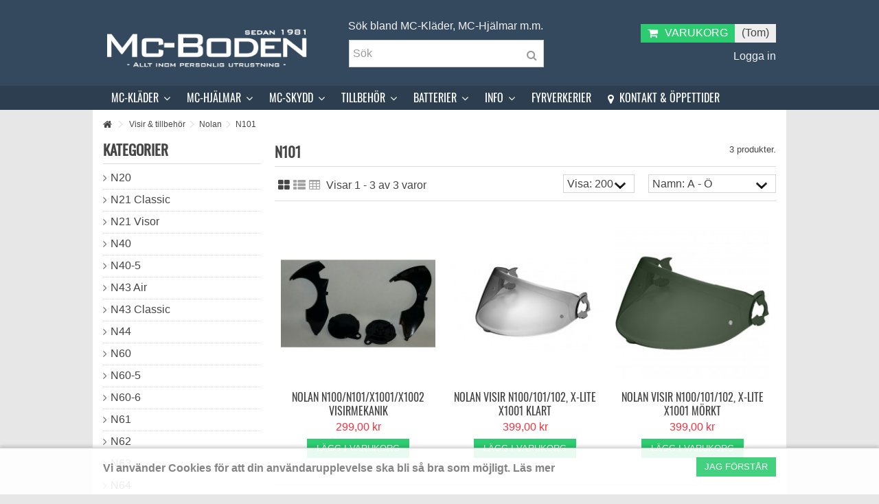

--- FILE ---
content_type: text/html; charset=utf-8
request_url: https://www.mc-boden.se/visir-tillbehoer/nolan/n101/
body_size: 140413
content:
<!DOCTYPE HTML> <!--[if lt IE 7]><html class="no-js lt-ie9 lt-ie8 lt-ie7" lang="sv-se"><![endif]--> <!--[if IE 7]><html class="no-js lt-ie9 lt-ie8 ie7" lang="sv-se"><![endif]--> <!--[if IE 8]><html class="no-js lt-ie9 ie8" lang="sv-se"><![endif]--> <!--[if gt IE 8]><html class="no-js ie9" lang="sv-se"><![endif]--><html lang="sv-se"><head>  <script async src="https://www.googletagmanager.com/gtag/js?id=G-E5DHHE4WPX"></script> <script>/* <![CDATA[ */;window.dataLayer=window.dataLayer||[];function gtag(){dataLayer.push(arguments);}
gtag('js',new Date());gtag('config','G-E5DHHE4WPX');/* ]]> */</script> <meta charset="utf-8" /><title>N101 - Mc-Boden AB</title><meta name="robots" content="index,follow" /><meta name="viewport" content="initial-scale=1,user-scalable=no,maximum-scale=1,width=device-width"><meta name="apple-mobile-web-app-capable" content="yes" /><link rel="icon" type="image/vnd.microsoft.icon" href="/img/favicon.ico?1758961242" /><link rel="shortcut icon" type="image/x-icon" href="/img/favicon.ico?1758961242" /><link rel="stylesheet" href="https://www.mc-boden.se/themes/warehouse/cache/v_988_d80582bde553585ac88f47b2b223cf7b_all.css" type="text/css" media="all" /> <script type="text/javascript">/* <![CDATA[ */;var CUSTOMIZE_TEXTFIELD=1;var FancyboxI18nClose='St&auml;ng';var FancyboxI18nNext='N&auml;sta';var FancyboxI18nPrev='F&ouml;reg&aring;ende';var PS_CATALOG_MODE=false;var ajax_allowed=true;var ajax_popup=true;var ajaxsearch=true;var baseDir='https://www.mc-boden.se/';var baseUri='https://www.mc-boden.se/';var blocksearch_type='top';var comparator_max_item=0;var comparedProductsIds=[];var contentOnly=false;var currency={"id":1,"name":"Krona","iso_code":"SEK","iso_code_num":"752","sign":"kr","blank":"1","conversion_rate":"1.000000","deleted":"0","format":"2","decimals":"1","active":"1","prefix":"","suffix":" kr","id_shop_list":null,"force_id":false};var currencyBlank=1;var currencyFormat=2;var currencyRate=1;var currencySign='kr';var customizationIdMessage='Anpassning #';var delete_txt='Ta bort';var displayList=1;var freeProductTranslation='Gratis!';var freeShippingTranslation='Gratis frakt!';var generated_date=1769147374;var grid_size_lg=4;var grid_size_lg2=3;var grid_size_md=3;var grid_size_md2=4;var grid_size_ms=2;var grid_size_ms2=6;var grid_size_sm=2;var grid_size_sm2=4;var grid_size_xs=2;var grid_size_xs2=6;var hasDeliveryAddress=false;var highDPI=true;var id_lang=1;var img_dir='https://www.mc-boden.se/themes/warehouse/img/';var instantsearch=false;var iqit_carousel_auto=false;var iqit_carousel_load='ondemand';var iqit_lazy_load=true;var iqit_mobile_header_sticky=true;var iqit_mobile_header_style=1;var iqit_sidebarh=false;var iqit_thumbs_position=false;var iqitmegamenu_swwidth=false;var isGuest=0;var isLogged=0;var isMobile=false;var isPreloaderEnabled=false;var isRtl=false;var kco_checkout_url='https://www.mc-boden.se/module/klarnaofficial/checkoutklarnakco';var max_item='Du kan inte lägga till fler än 0 produkt(er) till jämförelsen';var min_item='Välj minst en produkt.';var more_products_search='Fler produkter »';var page_name='category';var priceDisplayMethod=0;var priceDisplayPrecision=2;var quickView=false;var removingLinkText='Ta bort produkten från min varukorg';var request='https://www.mc-boden.se/visir-tillbehoer/nolan/n101/';var roundMode=2;var search_url='https://www.mc-boden.se/search';var static_token='82be35b2300456e14b88f268d4612174';var toBeDetermined='Fastställs senare';var token='95ef6d9082433fe2e41efbbb8a3f02bb';var usingSecureMode=true;/* ]]> */</script> <script type="text/javascript" src="/js/jquery/jquery-1.11.0.min.js"></script> <script type="text/javascript" src="/js/jquery/jquery-migrate-1.2.1.min.js"></script> <script type="text/javascript" src="/js/jquery/plugins/jquery.easing.js"></script> <script type="text/javascript" src="/js/tools.js"></script> <script type="text/javascript" src="/themes/warehouse/js/global.js"></script> <script type="text/javascript" src="/themes/warehouse/js/autoload/10-bootstrap.min.js"></script> <script type="text/javascript" src="/themes/warehouse/js/autoload/15-jquery.total-storage.min.js"></script> <script type="text/javascript" src="/themes/warehouse/js/autoload/15-jquery.uniform-modified.js"></script> <script type="text/javascript" src="/themes/warehouse/js/autoload/modernizr-custom.js"></script> <script type="text/javascript" src="/themes/warehouse/js/category.js"></script> <script type="text/javascript" src="/modules/cookielaw/cookielaw.js"></script> <script type="text/javascript" src="/modules/pluginadder/easyzoom.js"></script> <script type="text/javascript" src="/modules/pluginadder/jquery.lazyload.min.js"></script> <script type="text/javascript" src="/modules/pluginadder/plugins.js"></script> <script type="text/javascript" src="/modules/pluginadder/script.js"></script> <script type="text/javascript" src="/themes/warehouse/js/tools/treeManagement.js"></script> <script type="text/javascript" src="/themes/warehouse/js/modules/blockcart/ajax-cart.js"></script> <script type="text/javascript" src="/js/jquery/plugins/jquery.scrollTo.js"></script> <script type="text/javascript" src="/js/jquery/plugins/jquery.serialScroll.js"></script> <script type="text/javascript" src="/js/jquery/plugins/bxslider/jquery.bxslider.js"></script> <script type="text/javascript" src="/modules/themeeditor/js/front/script.js"></script> <script type="text/javascript" src="/modules/iqitmegamenu/js/classie.js"></script> <script type="text/javascript" src="/modules/iqitmegamenu/js/front_horizontal.js"></script> <script type="text/javascript" src="/modules/iqitmegamenu/js/front_vertical.js"></script> <script type="text/javascript" src="/modules/iqitmegamenu/js/front_sticky.js"></script> <script type="text/javascript" src="/modules/iqitmegamenu/js/mlpushmenu.js"></script> <script type="text/javascript" src="/js/jquery/plugins/autocomplete/jquery.autocomplete.js"></script> <script type="text/javascript" src="/modules/blocksearch_mod/blocksearch_mod.js"></script> <script type="text/javascript" src="/modules/klarnaofficial/views/js/kco_common.js"></script> <!--[if lt IE 9]> <script src="https://oss.maxcdn.com/libs/html5shiv/3.7.0/html5shiv.js"></script> <script src="https://oss.maxcdn.com/libs/respond.js/1.3.0/respond.min.js"></script> <![endif]--> <!--[if lte IE 9]> <script src="https://www.mc-boden.se/themes/warehouse/js/flexibility.js"></script> <![endif]--><meta property="og:title" content="N101 - Mc-Boden AB"/><meta property="og:url" content="http://www.mc-boden.se/visir-tillbehoer/nolan/n101/"/><meta property="og:site_name" content="Mc-Boden AB"/><meta property="og:description" content=""><meta property="og:type" content="website"><meta property="og:image" content="https://www.mc-boden.se/img/mc-boden-logo-1474097641.jpg" /></head><body id="category" class="not-index category category-212 category-n101 hide-right-column show-left-column lang_sv "><div id="page"><div class="header-container"> <header id="header"><div class="banner"><div class="container"><div class="row"></div></div></div><div><div class="container container-header"><div id="desktop-header" class="desktop-header"><div class="row"><div id="header_logo" class="col-xs-12 col-sm-4 "><a href="https://www.mc-boden.se/" title="Mc-Boden AB"> <img class="logo img-responsive replace-2xlogo" src="https://www.mc-boden.se/img/mc-boden-logo-1474097641.jpg" data-retinalogo="https://www.mc-boden.se/img/cms/mc-boden-logo-1474097641.png" width="350" height="99" alt="Mc-Boden AB" /> </a></div><div id="search_block_top_content" class="col-xs-12 col-sm-4 "><div class="iqitsearch-inner"><p>&nbsp; &nbsp; &nbsp; Sök bland MC-Kläder, MC-Hjälmar m.m.</p><div id="search_block_top" class="search_block_top issearchcontent iqit-search" ><form method="get" action="//www.mc-boden.se/search" id="searchbox"> <input type="hidden" name="controller" value="search" /> <input type="hidden" name="orderby" value="position" /> <input type="hidden" name="orderway" value="desc" /><div class="search_query_container "> <input type="hidden" name="search-cat-select" value="0" class="search-cat-select" /> <input class="search_query form-control" type="text" id="search_query_top" name="search_query" placeholder="Sök" value="" /> <button type="submit" name="submit_search" class="button-search"> <span>Sök</span> </button></div></form></div></div></div><div id="shopping_cart_container" class="col-xs-12 col-sm-4 clearfix"><div class="shopping_cart"> <a href="//www.mc-boden.se/module/klarnaofficial/checkoutklarna" title="Visa min varukorg" rel="nofollow"> <span class="cart_name">Varukorg</span><div class="more_info"> <span class="ajax_cart_quantity unvisible">0</span> <span class="ajax_cart_product_txt unvisible">Produkt:</span> <span class="ajax_cart_product_txt_s unvisible">Produkter:</span> <span class="ajax_cart_total unvisible"> </span> <span class="ajax_cart_no_product">(Tom)</span></div> </a><div class="cart_block block exclusive"><div class="block_content"><div class="cart_block_list"><p class="cart_block_no_products"> Inga produkter</p><div class="cart-prices"><div class="cart-prices-line first-line"> <span class="price cart_block_shipping_cost ajax_cart_shipping_cost unvisible"> Fastställs senare </span> <span class="unvisible"> Leverans </span></div><div class="cart-prices-line last-line"> <span class="price cart_block_total ajax_block_cart_total">0,00 kr</span> <span>Totalt:</span></div></div><p class="cart-buttons"> <a id="button_order_cart" class="btn btn-default button button-medium" href="//www.mc-boden.se/module/klarnaofficial/checkoutklarna" title="Till kassan" rel="nofollow"> <span> Till kassan<i class="icon-chevron-right right"></i> </span> </a></p></div></div></div></div></div><div id="layer_cart"><div class="layer_cart_title col-xs-12"><h5> <i class="icon-check"></i> Produkten tilllagd i din varukorg</h5></div><div class="clearfix" ><div class="layer_cart_product col-xs-12 col-md-6"> <span class="cross" title="Stäng fönster"></span><div class="product-image-container layer_cart_img"></div><div class="layer_cart_product_info"> <span id="layer_cart_product_title" class="product-name"></span> <span id="layer_cart_product_attributes"></span><div> Kvantitet <span id="layer_cart_product_quantity"></span></div><div> <strong>Totalt: <span id="layer_cart_product_price"></span></strong></div></div></div><div class="layer_cart_cart col-xs-12 col-md-6"><h5 class="overall_cart_title"> <span class="ajax_cart_product_txt_s unvisible"> Det är <span class="ajax_cart_quantity">0</span> artiklar i din varukorg. </span> <span class="ajax_cart_product_txt "> Det är 1 artikel in din varukorg. </span></h5><div class="layer_cart_row"> Totalt antal produkter: <span class="ajax_block_products_total"> </span></div><div class="layer_cart_row ajax_shipping-container"> <strong class="dark unvisible"> Totalt frakt:&nbsp; </strong> <span class="ajax_cart_shipping_cost unvisible"> Fastställs senare </span></div><div class="layer_cart_row"> <strong> Totalt: <span class="ajax_block_cart_total"> </span> </strong></div></div></div><div class="button-container clearfix"><div class="pull-right"> <span class="continue btn btn-default" title="Fortsätt shoppa"> <span> <i class="icon-chevron-left left"></i> Fortsätt shoppa </span> </span> <a class="btn btn-default button button-medium" href="//www.mc-boden.se/module/klarnaofficial/checkoutklarna"}" title="Gå till kassan" rel="nofollow"> <span> Gå till kassan <i class="icon-chevron-right right"></i> </span> </a></div></div><div class="crossseling"></div></div><div class="layer_cart_overlay"></div><div class="header_user_info col-xs-12 col-sm-4"> <a class="login" href="https://www.mc-boden.se/mitt-konto" rel="nofollow" title="Login to your customer account"> <i class="icon-signin"></i> Logga in </a></div></div></div><div class="mobile-condensed-header mobile-style mobile-style1 mobile-search-expanded"><div id="mh-sticky" class="not-sticked"><div class="mobile-main-wrapper"><div class="mobile-main-bar"><div class="mh-button mh-menu"> <span id="mh-menu"><i class="icon-reorder mh-icon"></i></span></div><div class="mh-button mh-search"> <span id="mh-search" data-mh-search="1"><i class="icon-search mh-icon"></i></span></div><div class="mobile-h-logo"> <a href="https://www.mc-boden.se/" title="Mc-Boden AB"> <img class="logo img-responsive replace-2xlogo" src="https://www.mc-boden.se/img/mc-boden-logo-1474097641.jpg" data-retinalogo="https://www.mc-boden.se/img/cms/mc-boden-logo-1474097641.png" width="350" height="99" alt="Mc-Boden AB" /> </a></div><div class="mh-button mh-user"> <span id="mh-user"><i class="icon-user mh-icon "></i></span><div class="mh-drop"><p>Konto</p><ul><li><a href="https://www.mc-boden.se/mitt-konto" title="Logga in" rel="nofollow">Logga in eller Skapa konto</a></li></ul></div></div><div id="mh-cart-wrapper" class="mh-button mh-cart"> <span id="mh-cart"> <i class="icon-shopping-cart mh-icon "></i> </span></div></div></div><div class="mh-dropdowns"><div class="mh-drop mh-search-drop"><div class="search_block_top mh-search-module"><form method="get" action="//www.mc-boden.se/search"> <input type="hidden" name="controller" value="search" /> <input type="hidden" name="orderby" value="position" /> <input type="hidden" name="orderway" value="desc" /><div class="search_query_container "> <input type="hidden" name="search-cat-select" value="0" class="search-cat-select" /><input class="search_query form-control" type="text" name="search_query" placeholder="Sök" value="" /></div> <button type="submit" name="submit_search" class="button-search"> <span>Sök</span> </button></form></div></div></div></div></div></div></div><div class="fw-pseudo-wrapper"><div class="desktop-header"><div class="iqitmegamenu-wrapper col-xs-12 cbp-hor-width-0 clearfix"><div id="iqitmegamenu-horizontal" class="iqitmegamenu cbp-sticky-transparent" role="navigation"><div class="container"> <nav id="cbp-hrmenu" class="cbp-hrmenu cbp-horizontal cbp-hrsub-narrow cbp-fade-slide-bottom cbp-arrowed "><ul><li class="cbp-hrmenu-tab cbp-hrmenu-tab-2 "> <a role="button" class="cbp-empty-mlink"><span class="cbp-tab-title"> MC-KLÄDER <i class="icon-angle-down cbp-submenu-aindicator"></i></span> <span class="cbp-triangle-container"><span class="cbp-triangle-top"></span><span class="cbp-triangle-top-back"></span></span> </a><div class="cbp-hrsub col-xs-12"><div class="cbp-hrsub-inner"><div class="row menu_row menu-element first_rows menu-element-id-1"><div class="col-xs-3 cbp-menu-column cbp-menu-element menu-element-id-2 cbp-empty-column" ><div class="cbp-menu-column-inner"> <span class="cbp-column-title transition-300">Jackor & Västar </span><div class="row menu_row menu-element menu-element-id-12"><div class="col-xs-12 cbp-menu-column cbp-menu-element menu-element-id-13 " ><div class="cbp-menu-column-inner"><ul class="cbp-links cbp-category-tree"><li ><div class="cbp-category-link-w"><a href="https://www.mc-boden.se/jackor-mc/skinnjackor-herr/">Skinnjackor HERR</a></div></li><li ><div class="cbp-category-link-w"><a href="https://www.mc-boden.se/jackor-mc/skinnjackor-dam/">Skinnjackor DAM</a></div></li><li ><div class="cbp-category-link-w"><a href="https://www.mc-boden.se/jackor-mc/textiljackor-herr/">Textiljackor HERR</a></div></li><li ><div class="cbp-category-link-w"><a href="https://www.mc-boden.se/jackor-mc/textiljackor-dam/">Textiljackor DAM</a></div></li><li ><div class="cbp-category-link-w"><a href="https://www.mc-boden.se/jackor-mc/mc-vastar/">Västar</a></div></li><li ><div class="cbp-category-link-w"><a href="https://www.mc-boden.se/jackor-mc/kevlartrojor/">Kevlartröjor</a></div></li></ul></div></div></div></div></div><div class="col-xs-3 cbp-menu-column cbp-menu-element menu-element-id-3 cbp-empty-column" ><div class="cbp-menu-column-inner"> <span class="cbp-column-title transition-300">Byxor </span><div class="row menu_row menu-element menu-element-id-10"><div class="col-xs-12 cbp-menu-column cbp-menu-element menu-element-id-11 " ><div class="cbp-menu-column-inner"><ul class="cbp-links cbp-category-tree"><li ><div class="cbp-category-link-w"><a href="https://www.mc-boden.se/byxor-mc/skinnbyxor-herr/">Skinnbyxor HERR</a></div></li><li ><div class="cbp-category-link-w"><a href="https://www.mc-boden.se/byxor-mc/skinnbyxor-dam/">Skinnbyxor DAM</a></div></li><li ><div class="cbp-category-link-w"><a href="https://www.mc-boden.se/byxor-mc/textilbyxor-herr/">Textilbyxor HERR</a></div></li><li ><div class="cbp-category-link-w"><a href="https://www.mc-boden.se/byxor-mc/textilbyxor-dam/">Textilbyxor DAM</a></div></li><li ><div class="cbp-category-link-w"><a href="https://www.mc-boden.se/byxor-mc/kevlarjeans-herr/">Kevlarjeans HERR</a></div></li><li ><div class="cbp-category-link-w"><a href="https://www.mc-boden.se/byxor-mc/kevlarjeans-dam/">Kevlarjeans DAM</a></div></li></ul></div></div></div></div></div><div class="col-xs-3 cbp-menu-column cbp-menu-element menu-element-id-4 cbp-empty-column" ><div class="cbp-menu-column-inner"><div class="row menu_row menu-element menu-element-id-8"><div class="col-xs-12 cbp-menu-column cbp-menu-element menu-element-id-9 " ><div class="cbp-menu-column-inner"> <span class="cbp-column-title transition-300">Handskar </span><ul class="cbp-links cbp-category-tree"><li class="cbp-hrsub-haslevel2"><div class="cbp-category-link-w"><a href="https://www.mc-boden.se/mc-handskar/">MC-Handskar</a><ul class="cbp-hrsub-level2"><li ><div class="cbp-category-link-w"> <a href="https://www.mc-boden.se/mc-handskar/alla-vara-handskar/">Alla våra handskar</a></div></li><li ><div class="cbp-category-link-w"> <a href="https://www.mc-boden.se/mc-handskar/allround-touringhandskar/">Allround touringhandskar</a></div></li><li ><div class="cbp-category-link-w"> <a href="https://www.mc-boden.se/mc-handskar/barnhandskar/">Barnhandskar</a></div></li><li ><div class="cbp-category-link-w"> <a href="https://www.mc-boden.se/mc-handskar/crossoffroadhandskar/">Cross/Offroadhandskar</a></div></li><li ><div class="cbp-category-link-w"> <a href="https://www.mc-boden.se/mc-handskar/customhandskar/">Customhandskar</a></div></li><li ><div class="cbp-category-link-w"> <a href="https://www.mc-boden.se/mc-handskar/damhandskar/">Damhandskar</a></div></li><li ><div class="cbp-category-link-w"> <a href="https://www.mc-boden.se/mc-handskar/gore-tex-handskar/">GORE-TEX handskar</a></div></li><li ><div class="cbp-category-link-w"> <a href="https://www.mc-boden.se/mc-handskar/innerhandskar/">Innerhandskar</a></div></li><li ><div class="cbp-category-link-w"> <a href="https://www.mc-boden.se/mc-handskar/korta-handskar/">Korta handskar</a></div></li><li ><div class="cbp-category-link-w"> <a href="https://www.mc-boden.se/mc-handskar/mopedhandskar/">Mopedhandskar</a></div></li><li ><div class="cbp-category-link-w"> <a href="https://www.mc-boden.se/mc-handskar/racingsporthandskar/">Racing/sporthandskar</a></div></li><li ><div class="cbp-category-link-w"> <a href="https://www.mc-boden.se/mc-handskar/regnhandskar/">Regnhandskar</a></div></li><li ><div class="cbp-category-link-w"> <a href="https://www.mc-boden.se/mc-handskar/sommarhandskar-med-membran/">Sommarhandskar med membran</a></div></li><li ><div class="cbp-category-link-w"> <a href="https://www.mc-boden.se/mc-handskar/sommarhandskar-utan-membran/">Sommarhandskar utan membran</a></div></li><li ><div class="cbp-category-link-w"> <a href="https://www.mc-boden.se/mc-handskar/varmfodrade-handskar/">Varmfodrade handskar</a></div></li></ul></div></li></ul></div></div></div></div></div><div class="col-xs-3 cbp-menu-column cbp-menu-element menu-element-id-5 cbp-empty-column" ><div class="cbp-menu-column-inner"> <span class="cbp-column-title transition-300">Stövlar </span><div class="row menu_row menu-element menu-element-id-14"><div class="col-xs-12 cbp-menu-column cbp-menu-element menu-element-id-15 " ><div class="cbp-menu-column-inner"><ul class="cbp-links cbp-category-tree"><li ><div class="cbp-category-link-w"><a href="https://www.mc-boden.se/stovlar/cross-mc-stovlar/">Cross</a></div></li><li ><div class="cbp-category-link-w"><a href="https://www.mc-boden.se/stovlar/custom-mc-stovlar/">Custom</a></div></li><li ><div class="cbp-category-link-w"><a href="https://www.mc-boden.se/stovlar/junior-mc-stovlar/">Junior</a></div></li><li ><div class="cbp-category-link-w"><a href="https://www.mc-boden.se/stovlar/sport-mc-stovlar/">Sport</a></div></li><li ><div class="cbp-category-link-w"><a href="https://www.mc-boden.se/stovlar/touring-mc-stovlar/">Touring & Landsväg</a></div></li></ul></div></div></div></div></div></div><div class="row menu_row menu-element first_rows menu-element-id-16"><div class="col-xs-3 cbp-menu-column cbp-menu-element menu-element-id-17 cbp-empty-column" ><div class="cbp-menu-column-inner"> <span class="cbp-column-title transition-300">Crossutrustning </span><div class="row menu_row menu-element menu-element-id-21"><div class="col-xs-12 cbp-menu-column cbp-menu-element menu-element-id-22 " ><div class="cbp-menu-column-inner"><ul class="cbp-links cbp-category-tree"><li ><div class="cbp-category-link-w"><a href="https://www.mc-boden.se/crossutrustning/crosskydd/">Crosskydd</a></div></li><li ><div class="cbp-category-link-w"><a href="https://www.mc-boden.se/crossutrustning/crossbyxor/">Crossbyxor</a></div></li><li ><div class="cbp-category-link-w"><a href="https://www.mc-boden.se/crossutrustning/crossgoggles/">Crossgoggles</a></div></li><li ><div class="cbp-category-link-w"><a href="https://www.mc-boden.se/crossutrustning/crosshandskar/">Crosshandskar</a></div></li><li ><div class="cbp-category-link-w"><a href="https://www.mc-boden.se/crossutrustning/crosshjalm/">Crosshjälm</a></div></li><li ><div class="cbp-category-link-w"><a href="https://www.mc-boden.se/crossutrustning/crosstoevlar/">Crosstövlar</a></div></li><li ><div class="cbp-category-link-w"><a href="https://www.mc-boden.se/crossutrustning/crosstrojor/">Crosströjor</a></div></li></ul></div></div></div></div></div><div class="col-xs-3 cbp-menu-column cbp-menu-element menu-element-id-18 cbp-empty-column" ><div class="cbp-menu-column-inner"> <span class="cbp-column-title transition-300">Junior </span><div class="row menu_row menu-element menu-element-id-23"><div class="col-xs-12 cbp-menu-column cbp-menu-element menu-element-id-24 " ><div class="cbp-menu-column-inner"><ul class="cbp-links cbp-category-tree"><li ><div class="cbp-category-link-w"><a href="https://www.mc-boden.se/junior-barn-utrust/">Junior & Barn Utrust.</a></div></li></ul></div></div></div></div></div><div class="col-xs-3 cbp-menu-column cbp-menu-element menu-element-id-19 cbp-empty-column" ><div class="cbp-menu-column-inner"> <span class="cbp-column-title transition-300">Skinnställ </span><div class="row menu_row menu-element menu-element-id-25"><div class="col-xs-12 cbp-menu-column cbp-menu-element menu-element-id-26 " ><div class="cbp-menu-column-inner"><ul class="cbp-links cbp-category-tree"><li ><div class="cbp-category-link-w"><a href="https://www.mc-boden.se/skinnstall/">Skinnställ</a></div></li></ul></div></div></div></div></div><div class="col-xs-3 cbp-menu-column cbp-menu-element menu-element-id-20 cbp-empty-column" ><div class="cbp-menu-column-inner"> <span class="cbp-column-title transition-300">Övrigt </span><div class="row menu_row menu-element menu-element-id-27"><div class="col-xs-12 cbp-menu-column cbp-menu-element menu-element-id-28 " ><div class="cbp-menu-column-inner"><ul class="cbp-links cbp-category-tree"><li ><div class="cbp-category-link-w"><a href="https://www.mc-boden.se/regnklader/">Regnkläder</a></div></li><li ><div class="cbp-category-link-w"><a href="https://www.mc-boden.se/stora-storlekar/">Stora storlekar</a></div></li><li ><div class="cbp-category-link-w"><a href="https://www.mc-boden.se/understall-huvor/">Underställ & Huvor</a></div></li><li ><div class="cbp-category-link-w"><a href="https://www.mc-boden.se/rea-mc-klader-motorcykel-hjalmar/">Fyndhörnan</a></div></li></ul></div></div></div></div></div></div></div></div></li><li class="cbp-hrmenu-tab cbp-hrmenu-tab-10 "> <a role="button" class="cbp-empty-mlink"><span class="cbp-tab-title"> MC-HJÄLMAR <i class="icon-angle-down cbp-submenu-aindicator"></i></span> <span class="cbp-triangle-container"><span class="cbp-triangle-top"></span><span class="cbp-triangle-top-back"></span></span> </a><div class="cbp-hrsub col-xs-12"><div class="cbp-hrsub-inner"><div class="row menu_row menu-element first_rows menu-element-id-7"><div class="col-xs-3 cbp-menu-column cbp-menu-element menu-element-id-8 cbp-empty-column" ><div class="cbp-menu-column-inner"> <span class="cbp-column-title transition-300">Hjälmar för MC </span><div class="row menu_row menu-element menu-element-id-11"><div class="col-xs-12 cbp-menu-column cbp-menu-element menu-element-id-14 " ><div class="cbp-menu-column-inner"><ul class="cbp-links cbp-category-tree"><li ><div class="cbp-category-link-w"><a href="https://www.mc-boden.se/mc-hjalmar/crosshjalm-och-offroadhjalmar/">Cross & Offroad</a></div></li><li ><div class="cbp-category-link-w"><a href="https://www.mc-boden.se/mc-hjalmar/integralhjalm/">Integral</a></div></li><li ><div class="cbp-category-link-w"><a href="https://www.mc-boden.se/mc-hjalmar/jet-oppna/">Jet & Öppna</a></div></li><li ><div class="cbp-category-link-w"><a href="https://www.mc-boden.se/mc-hjalmar/oppningsbara-system-hjalmar/">Öppningsbara & Systemhjälmar</a></div></li></ul></div></div></div></div></div><div class="col-xs-3 cbp-menu-column cbp-menu-element menu-element-id-9 cbp-empty-column" ><div class="cbp-menu-column-inner"> <span class="cbp-column-title transition-300">Övriga hjälmar </span><div class="row menu_row menu-element menu-element-id-12"><div class="col-xs-12 cbp-menu-column cbp-menu-element menu-element-id-15 " ><div class="cbp-menu-column-inner"><ul class="cbp-links cbp-category-tree"><li ><div class="cbp-category-link-w"><a href="https://www.mc-boden.se/mc-hjalmar/bathjalmar/">Båthjälmar</a></div></li><li ><div class="cbp-category-link-w"><a href="https://www.mc-boden.se/mc-hjalmar/jet-ej-godk/">Jet - Ej Godkända</a></div></li><li ><div class="cbp-category-link-w"><a href="https://www.mc-boden.se/mc-hjalmar/junior/">Junior</a></div></li><li ><div class="cbp-category-link-w"><a href="https://www.mc-boden.se/mc-hjalmar/snoeskoterhjaelmar/">Snöskoterhjälmar</a></div></li></ul></div></div></div></div></div><div class="col-xs-3 cbp-menu-column cbp-menu-element menu-element-id-10 cbp-empty-column" ><div class="cbp-menu-column-inner"> <span class="cbp-column-title transition-300">Tillbehör </span><div class="row menu_row menu-element menu-element-id-13"><div class="col-xs-12 cbp-menu-column cbp-menu-element menu-element-id-16 " ><div class="cbp-menu-column-inner"><ul class="cbp-links cbp-category-tree"><li ><div class="cbp-category-link-w"><a href="https://www.mc-boden.se/mc-hjalmar/visirmekanik/">Visirmekanik</a></div></li><li ><div class="cbp-category-link-w"><a href="https://www.mc-boden.se/visir-tillbehoer/">Visir & tillbehör</a></div></li></ul></div></div></div></div></div><div class="col-xs-3 cbp-menu-column cbp-menu-element menu-element-id-17 cbp-empty-column" ><div class="cbp-menu-column-inner"><div class="row menu_row menu-element menu-element-id-18"><div class="col-xs-12 cbp-menu-column cbp-menu-element menu-element-id-19 " ><div class="cbp-menu-column-inner"><div class="row cbp-categories-row"><div class="col-xs-12"> <a href="https://www.mc-boden.se/intercom/" class="cbp-column-title cbp-category-title">Intercom</a><ul class="cbp-links cbp-category-tree"><li ><div class="cbp-category-link-w"> <a href="https://www.mc-boden.se/intercom/intercom-for-alla-mc-hjalmar/">Intercom för "alla" Mc-Hjälmar</a></div></li><li ><div class="cbp-category-link-w"> <a href="https://www.mc-boden.se/intercom/intercom-nolan-mc-hjalmar/">Intercom för Nolan's Mc-Hjälmar</a></div></li><li ><div class="cbp-category-link-w"> <a href="https://www.mc-boden.se/intercom/intercom-foer-shoei-hjaelmar/">Intercom för Shoei hjälmar</a></div></li><li ><div class="cbp-category-link-w"> <a href="https://www.mc-boden.se/intercom/intercom-foer-x-lite-s-mc-hjaelmar/">Intercom för X-Lite's Mc-Hjälmar</a></div></li><li ><div class="cbp-category-link-w"> <a href="https://www.mc-boden.se/intercom/intercom-foer-shuberth-mc-hjaelmar/">Intercom för Shuberth MC-hjälmar.</a></div></li><li ><div class="cbp-category-link-w"> <a href="https://www.mc-boden.se/intercom/intercom-foer-cabergs-hjaelmar/">Intercom för Cabergs hjälmar</a></div></li><li ><div class="cbp-category-link-w"> <a href="https://www.mc-boden.se/intercom/intercom-foer-hjc-mc-hjaelmar/">Intercom för HJC MC-hjälmar.</a></div></li></ul></div></div></div></div></div></div></div></div></div></div></li><li class="cbp-hrmenu-tab cbp-hrmenu-tab-11 "> <a href="https://www.mc-boden.se/" ><span class="cbp-tab-title"> MC-SKYDD <i class="icon-angle-down cbp-submenu-aindicator"></i></span> <span class="cbp-triangle-container"><span class="cbp-triangle-top"></span><span class="cbp-triangle-top-back"></span></span> </a><div class="cbp-hrsub col-xs-3"><div class="cbp-hrsub-inner"><div class="row menu_row menu-element first_rows menu-element-id-1"><div class="col-xs-12 cbp-menu-column cbp-menu-element menu-element-id-10 " ><div class="cbp-menu-column-inner"><div class="row cbp-categories-row"><div class="col-xs-12"> <a href="https://www.mc-boden.se/skydd-ryggskydd/" class="cbp-column-title cbp-category-title">Skydd</a><ul class="cbp-links cbp-category-tree"><li ><div class="cbp-category-link-w"> <a href="https://www.mc-boden.se/skydd-ryggskydd/mc-airbag/">Airbag</a></div></li><li ><div class="cbp-category-link-w"> <a href="https://www.mc-boden.se/skydd-ryggskydd/armbagsskydd/">Armbågsskydd</a></div></li><li ><div class="cbp-category-link-w"> <a href="https://www.mc-boden.se/skydd-ryggskydd/knaskydd/">Knäskydd</a></div></li><li ><div class="cbp-category-link-w"> <a href="https://www.mc-boden.se/skydd-ryggskydd/nackkrage-nackskydd/">Nackkrage / Nackskydd</a></div></li><li ><div class="cbp-category-link-w"> <a href="https://www.mc-boden.se/skydd-ryggskydd/ryggskydd/">Ryggskydd</a></div></li><li ><div class="cbp-category-link-w"> <a href="https://www.mc-boden.se/skydd-ryggskydd/skyddsbyxa/">Skyddsbyxa</a></div></li><li ><div class="cbp-category-link-w"> <a href="https://www.mc-boden.se/skydd-ryggskydd/mc-skyddsjacka/">Skyddsjacka</a></div></li><li ><div class="cbp-category-link-w"> <a href="https://www.mc-boden.se/skydd-ryggskydd/skyddskit-for-mcklader/">Skyddskit</a></div></li><li ><div class="cbp-category-link-w"> <a href="https://www.mc-boden.se/skydd-ryggskydd/ovriga-skydd/">Övriga skydd</a></div></li><li ><div class="cbp-category-link-w"> <a href="https://www.mc-boden.se/skydd-ryggskydd/broestskydd/">Bröstskydd</a></div></li><li ><div class="cbp-category-link-w"> <a href="https://www.mc-boden.se/skydd-ryggskydd/hoeftskydd/">Höftskydd</a></div></li><li ><div class="cbp-category-link-w"> <a href="https://www.mc-boden.se/skydd-ryggskydd/axelskydd/">Axelskydd</a></div></li></ul></div></div></div></div></div></div></div></li><li class="cbp-hrmenu-tab cbp-hrmenu-tab-12 "> <a role="button" class="cbp-empty-mlink"><span class="cbp-tab-title"> TILLBEHÖR <i class="icon-angle-down cbp-submenu-aindicator"></i></span> <span class="cbp-triangle-container"><span class="cbp-triangle-top"></span><span class="cbp-triangle-top-back"></span></span> </a><div class="cbp-hrsub col-xs-12"><div class="cbp-hrsub-inner"><div class="row menu_row menu-element first_rows menu-element-id-1"><div class="col-xs-3 cbp-menu-column cbp-menu-element menu-element-id-12 " ><div class="cbp-menu-column-inner"><div class="row cbp-categories-row"><div class="col-xs-12"> <a href="https://www.mc-boden.se/elartiklar/" class="cbp-column-title cbp-category-title">El artiklar</a><ul class="cbp-links cbp-category-tree"><li ><div class="cbp-category-link-w"> <a href="https://www.mc-boden.se/elartiklar/batteriladdare/">Batteriladdare</a></div></li><li ><div class="cbp-category-link-w"> <a href="https://www.mc-boden.se/elartiklar/belysning-blinkers/">Belysning & Blinkers</a></div></li><li ><div class="cbp-category-link-w"> <a href="https://www.mc-boden.se/elartiklar/oevriga-elartiklar/">Övriga elartiklar</a></div></li></ul></div></div></div></div><div class="col-xs-3 cbp-menu-column cbp-menu-element menu-element-id-14 " ><div class="cbp-menu-column-inner"><div class="row cbp-categories-row"><div class="col-xs-12"> <a href="https://www.mc-boden.se/glasogon-mc/" class="cbp-column-title cbp-category-title">Glasögon MC</a><ul class="cbp-links cbp-category-tree"><li ><div class="cbp-category-link-w"> <a href="https://www.mc-boden.se/glasogon-mc/classic/">CLASSIC</a></div></li><li ><div class="cbp-category-link-w"> <a href="https://www.mc-boden.se/glasogon-mc/cross/">CROSS</a></div></li><li ><div class="cbp-category-link-w"> <a href="https://www.mc-boden.se/glasogon-mc/sport-touring/">SPORT & TOURING</a></div></li></ul></div></div></div></div><div class="col-xs-3 cbp-menu-column cbp-menu-element menu-element-id-3 " ><div class="cbp-menu-column-inner"><div class="row cbp-categories-row"><div class="col-xs-12"> <a href="https://www.mc-boden.se/intercom/" class="cbp-column-title cbp-category-title">Intercom</a><ul class="cbp-links cbp-category-tree"><li ><div class="cbp-category-link-w"> <a href="https://www.mc-boden.se/intercom/intercom-for-alla-mc-hjalmar/">Intercom för "alla" Mc-Hjälmar</a></div></li><li ><div class="cbp-category-link-w"> <a href="https://www.mc-boden.se/intercom/intercom-nolan-mc-hjalmar/">Intercom för Nolan's Mc-Hjälmar</a></div></li><li ><div class="cbp-category-link-w"> <a href="https://www.mc-boden.se/intercom/intercom-foer-shoei-hjaelmar/">Intercom för Shoei hjälmar</a></div></li><li ><div class="cbp-category-link-w"> <a href="https://www.mc-boden.se/intercom/intercom-foer-x-lite-s-mc-hjaelmar/">Intercom för X-Lite's Mc-Hjälmar</a></div></li><li ><div class="cbp-category-link-w"> <a href="https://www.mc-boden.se/intercom/intercom-foer-shuberth-mc-hjaelmar/">Intercom för Shuberth MC-hjälmar.</a></div></li><li ><div class="cbp-category-link-w"> <a href="https://www.mc-boden.se/intercom/intercom-foer-cabergs-hjaelmar/">Intercom för Cabergs hjälmar</a></div></li><li ><div class="cbp-category-link-w"> <a href="https://www.mc-boden.se/intercom/intercom-foer-hjc-mc-hjaelmar/">Intercom för HJC MC-hjälmar.</a></div></li></ul></div></div></div></div><div class="col-xs-3 cbp-menu-column cbp-menu-element menu-element-id-15 " ><div class="cbp-menu-column-inner"><div class="row cbp-categories-row"><div class="col-xs-12"> <a href="https://www.mc-boden.se/mc-batterier/" class="cbp-column-title cbp-category-title">MC-Batterier</a><ul class="cbp-links cbp-category-tree"><li ><div class="cbp-category-link-w"> <a href="https://www.mc-boden.se/mc-batterier/batteriladdare/">Batteriladdare</a></div></li><li ><div class="cbp-category-link-w"> <a href="https://www.mc-boden.se/mc-batterier/lithium-batterier/">Lithium batterier</a></div></li><li class="cbp-hrsub-haslevel2" ><div class="cbp-category-link-w"> <a href="https://www.mc-boden.se/mc-batterier/oppna-mc-batterier/">Öppna Batterier</a><ul class="cbp-hrsub-level2"><li ><div class="cbp-category-link-w"> <a href="https://www.mc-boden.se/mc-batterier/oppna-mc-batterier/global-batterier-oppna/">GLOBAL Batterier Öppna</a></div></li><li ><div class="cbp-category-link-w"> <a href="https://www.mc-boden.se/mc-batterier/oppna-mc-batterier/yuasa-batterier-oppna/">YUASA Batterier Öppna</a></div></li></ul></div></li><li class="cbp-hrsub-haslevel2" ><div class="cbp-category-link-w"> <a href="https://www.mc-boden.se/mc-batterier/slutna-mc-batterier/">Slutna Batterier</a><ul class="cbp-hrsub-level2"><li ><div class="cbp-category-link-w"> <a href="https://www.mc-boden.se/mc-batterier/slutna-mc-batterier/global-batterier/">GLOBAL Batterier</a></div></li><li ><div class="cbp-category-link-w"> <a href="https://www.mc-boden.se/mc-batterier/slutna-mc-batterier/yuasa-batterier/">YUASA Batterier</a></div></li></ul></div></li></ul></div></div></div></div></div><div class="row menu_row menu-element first_rows menu-element-id-8"><div class="col-xs-3 cbp-menu-column cbp-menu-element menu-element-id-11 " ><div class="cbp-menu-column-inner"><div class="row cbp-categories-row"><div class="col-xs-12"> <a href="https://www.mc-boden.se/mc-kapell-overdrag/" class="cbp-column-title cbp-category-title">MC-Kapell / Överdrag</a><ul class="cbp-links cbp-category-tree"><li ><div class="cbp-category-link-w"> <a href="https://www.mc-boden.se/mc-kapell-overdrag/standard/">Standard</a></div></li><li ><div class="cbp-category-link-w"> <a href="https://www.mc-boden.se/mc-kapell-overdrag/varmetaaligt/">Värmetåligt</a></div></li></ul></div></div></div></div><div class="col-xs-3 cbp-menu-column cbp-menu-element menu-element-id-10 " ><div class="cbp-menu-column-inner"><div class="row cbp-categories-row"><div class="col-xs-12"> <a href="https://www.mc-boden.se/mc-las-saekerhet/" class="cbp-column-title cbp-category-title">MC-Lås & Säkerhet</a><ul class="cbp-links cbp-category-tree"><li ><div class="cbp-category-link-w"> <a href="https://www.mc-boden.se/mc-las-saekerhet/bygells/">Bygellås</a></div></li><li ><div class="cbp-category-link-w"> <a href="https://www.mc-boden.se/mc-las-saekerhet/cykel-fritid/">Cykel & Fritid</a></div></li><li ><div class="cbp-category-link-w"> <a href="https://www.mc-boden.se/mc-las-saekerhet/hngls/">Hänglås</a></div></li><li ><div class="cbp-category-link-w"> <a href="https://www.mc-boden.se/mc-las-saekerhet/lskttingar/">Låskättingar</a></div></li><li ><div class="cbp-category-link-w"> <a href="https://www.mc-boden.se/mc-las-saekerhet/skivbromsls/">Skivbromslås</a></div></li><li ><div class="cbp-category-link-w"> <a href="https://www.mc-boden.se/mc-las-saekerhet/tillbehr/">Låstillbehör</a></div></li></ul></div></div></div></div><div class="col-xs-3 cbp-menu-column cbp-menu-element menu-element-id-9 " ><div class="cbp-menu-column-inner"> <span class="cbp-column-title transition-300">Njurbälte </span><ul class="cbp-links cbp-category-tree"><li ><div class="cbp-category-link-w"><a href="https://www.mc-boden.se/njurbalten/">Njurbälten</a></div></li></ul></div></div><div class="col-xs-3 cbp-menu-column cbp-menu-element menu-element-id-5 " ><div class="cbp-menu-column-inner"><div class="row cbp-categories-row"><div class="col-xs-12"> <a href="https://www.mc-boden.se/oljor-mm/" class="cbp-column-title cbp-category-title">Olja & Kedjespray</a><ul class="cbp-links cbp-category-tree"><li ><div class="cbp-category-link-w"> <a href="https://www.mc-boden.se/oljor-mm/bromsvtska/">Bromsvätska</a></div></li><li ><div class="cbp-category-link-w"> <a href="https://www.mc-boden.se/oljor-mm/filterolja/">Filterolja</a></div></li><li ><div class="cbp-category-link-w"> <a href="https://www.mc-boden.se/oljor-mm/gaffelolja/">Gaffelolja</a></div></li><li ><div class="cbp-category-link-w"> <a href="https://www.mc-boden.se/oljor-mm/kedjespray/">Kedjespray</a></div></li><li ><div class="cbp-category-link-w"> <a href="https://www.mc-boden.se/oljor-mm/oljor-2-takt/">Oljor 2-Takt</a></div></li><li ><div class="cbp-category-link-w"> <a href="https://www.mc-boden.se/oljor-mm/oljor-4-takt/">Oljor 4-Takt</a></div></li><li ><div class="cbp-category-link-w"> <a href="https://www.mc-boden.se/oljor-mm/ovriga-oljor/">Övriga oljor</a></div></li><li ><div class="cbp-category-link-w"> <a href="https://www.mc-boden.se/oljor-mm/vxelldsolja/">Växellådsolja</a></div></li><li ><div class="cbp-category-link-w"> <a href="https://www.mc-boden.se/oljor-mm/laederolja/">Läderolja</a></div></li></ul></div></div></div></div><div class="col-xs-3 cbp-menu-column cbp-menu-element menu-element-id-19 cbp-empty-column" ><div class="cbp-menu-column-inner"> <a href="https://www.mcstore24.se" class="cbp-column-title">MC-Däck <span class="label cbp-legend cbp-legend-inner">Billiga MC-Däck för din motorcykel<span class="cbp-legend-arrow"></span></span></a></div></div><div class="col-xs-3 cbp-menu-column cbp-menu-element menu-element-id-18 " ><div class="cbp-menu-column-inner"> <span class="cbp-column-title transition-300">Tillbehör </span><ul class="cbp-links cbp-category-tree"><li ><div class="cbp-category-link-w"><a href="https://www.mc-boden.se/vriga-tillbehor/presentkort/">Presentkort</a></div></li><li ><div class="cbp-category-link-w"><a href="https://www.mc-boden.se/vriga-tillbehor/punkteringsmedel/">Punkteringsmedel</a></div></li><li ><div class="cbp-category-link-w"><a href="https://www.mc-boden.se/vriga-tillbehor/rislyktor/">Rislyktor</a></div></li><li ><div class="cbp-category-link-w"><a href="https://www.mc-boden.se/vriga-tillbehor/spaennremmar-lastnaet/">Spännremmar & Lastnät</a></div></li><li ><div class="cbp-category-link-w"><a href="https://www.mc-boden.se/vriga-tillbehor/skotillbehoer-sulor/">Skotillbehör / Sulor</a></div></li><li ><div class="cbp-category-link-w"><a href="https://www.mc-boden.se/vriga-tillbehor/sulor/">Sulor</a></div></li><li ><div class="cbp-category-link-w"><a href="https://www.mc-boden.se/vriga-tillbehor/tankskydd-lackskydd/">Tankskydd / Lackskydd</a></div></li><li ><div class="cbp-category-link-w"><a href="https://www.mc-boden.se/vriga-tillbehor/vaermehandtag/">Värmehandtag</a></div></li><li ><div class="cbp-category-link-w"><a href="https://www.mc-boden.se/vriga-tillbehor/verktyg/">Verktyg</a></div></li></ul></div></div><div class="col-xs-3 cbp-menu-column cbp-menu-element menu-element-id-2 " ><div class="cbp-menu-column-inner"> <span class="cbp-column-title transition-300">Väskor </span><ul class="cbp-links cbp-category-tree"><li ><div class="cbp-category-link-w"><a href="https://www.mc-boden.se/mc-vaskor/ryggsackar/">Ryggsäckar</a></div></li><li ><div class="cbp-category-link-w"><a href="https://www.mc-boden.se/mc-vaskor/sadelvaskor-sissybar/">Sadelväskor & Sissybar</a></div></li><li ><div class="cbp-category-link-w"><a href="https://www.mc-boden.se/mc-vaskor/tank-sidvaskor/">Tank & Sidväskor</a></div></li><li class="cbp-hrsub-haslevel2"><div class="cbp-category-link-w"><a href="https://www.mc-boden.se/mc-vaskor/mobil-gps-tillbehoer/">Mobil & GPS tillbehör</a><ul class="cbp-hrsub-level2"><li class="cbp-hrsub-haslevel3" ><div class="cbp-category-link-w"> <a href="https://www.mc-boden.se/mc-vaskor/mobil-gps-tillbehoer/sp-connect/">SP Connect</a><ul class="cbp-hrsub-level2 cbp-hrsub-level3"><li ><div class="cbp-category-link-w"> <a href="https://www.mc-boden.se/mc-vaskor/mobil-gps-tillbehoer/sp-connect/bundles/">Bundles</a></div></li><li ><div class="cbp-category-link-w"> <a href="https://www.mc-boden.se/mc-vaskor/mobil-gps-tillbehoer/sp-connect/phone-cases/">Phone Cases</a></div></li><li ><div class="cbp-category-link-w"> <a href="https://www.mc-boden.se/mc-vaskor/mobil-gps-tillbehoer/sp-connect/mounts/">Mounts</a></div></li><li ><div class="cbp-category-link-w"> <a href="https://www.mc-boden.se/mc-vaskor/mobil-gps-tillbehoer/sp-connect/electronics/">Electronics</a></div></li><li ><div class="cbp-category-link-w"> <a href="https://www.mc-boden.se/mc-vaskor/mobil-gps-tillbehoer/sp-connect/weather-cover/">Weather Cover</a></div></li><li ><div class="cbp-category-link-w"> <a href="https://www.mc-boden.se/mc-vaskor/mobil-gps-tillbehoer/sp-connect/glass-screen/">Glass Screen</a></div></li></ul></div></li><li ><div class="cbp-category-link-w"> <a href="https://www.mc-boden.se/mc-vaskor/mobil-gps-tillbehoer/givi/">Givi</a></div></li><li class="cbp-hrsub-haslevel3" ><div class="cbp-category-link-w"> <a href="https://www.mc-boden.se/mc-vaskor/mobil-gps-tillbehoer/quad-lock/">Quad Lock</a><ul class="cbp-hrsub-level2 cbp-hrsub-level3"><li ><div class="cbp-category-link-w"> <a href="https://www.mc-boden.se/mc-vaskor/mobil-gps-tillbehoer/quad-lock/elektronik/">Elektronik</a></div></li><li ><div class="cbp-category-link-w"> <a href="https://www.mc-boden.se/mc-vaskor/mobil-gps-tillbehoer/quad-lock/hallare-faesten/">Hållare & Fästen</a></div></li><li ><div class="cbp-category-link-w"> <a href="https://www.mc-boden.se/mc-vaskor/mobil-gps-tillbehoer/quad-lock/mobilskal/">Mobilskal</a></div></li><li ><div class="cbp-category-link-w"> <a href="https://www.mc-boden.se/mc-vaskor/mobil-gps-tillbehoer/quad-lock/tillbehoer/">Tillbehör</a></div></li></ul></div></li></ul></div></li><li ><div class="cbp-category-link-w"><a href="https://www.mc-boden.se/mc-vaskor/vattentata-sackar/">Vattentäta säckar</a></div></li><li ><div class="cbp-category-link-w"><a href="https://www.mc-boden.se/mc-vaskor/midjevaskor-magvaskor/">Midjeväskor / Magväskor</a></div></li><li ><div class="cbp-category-link-w"><a href="https://www.mc-boden.se/mc-vaskor/oevriga-vaeskor/">Övriga väskor</a></div></li></ul><div class="row menu_row menu-element menu-element-id-20"><div class="col-xs-12 cbp-menu-column cbp-menu-element menu-element-id-21 " ><div class="cbp-menu-column-inner"> <span class="cbp-column-title transition-300">SP Connect SPC+ </span><ul class="cbp-links cbp-valinks cbp-valinks-vertical"><li><a href="https://www.mcstore24.se/produkt-kategori/intercom-mc-telefon-gps/mobilhallare/">SP Connect Mobilh&aring;llare SPC+</a></li></ul></div></div></div></div></div><div class="col-xs-3 cbp-menu-column cbp-menu-element menu-element-id-17 " ><div class="cbp-menu-column-inner"> <span class="cbp-column-title transition-300">Tillbehör </span><ul class="cbp-links cbp-category-tree"><li ><div class="cbp-category-link-w"><a href="https://www.mc-boden.se/vriga-tillbehor/barnsits/">Barnsits</a></div></li><li ><div class="cbp-category-link-w"><a href="https://www.mc-boden.se/vriga-tillbehor/baelten-haengslen/">Bälten & Hängslen</a></div></li><li ><div class="cbp-category-link-w"><a href="https://www.mc-boden.se/vriga-tillbehor/bra-presenter/">Bra presenter</a></div></li><li ><div class="cbp-category-link-w"><a href="https://www.mc-boden.se/vriga-tillbehor/cykelpump-pumpar/">Cykelpump / Pumpar</a></div></li><li ><div class="cbp-category-link-w"><a href="https://www.mc-boden.se/vriga-tillbehor/facklor/">Facklor</a></div></li><li ><div class="cbp-category-link-w"><a href="https://www.mc-boden.se/vriga-tillbehor/gorilla-tejp/">Gorilla Tejp</a></div></li><li ><div class="cbp-category-link-w"><a href="https://www.mc-boden.se/vriga-tillbehor/handtag-handtagsskydd-benvaermare/">Handtag / Handtagsskydd / Benvärmare</a></div></li><li ><div class="cbp-category-link-w"><a href="https://www.mc-boden.se/vriga-tillbehor/hoerselskydd-oeronproppar/">Hörselskydd / Öronproppar</a></div></li><li ><div class="cbp-category-link-w"><a href="https://www.mc-boden.se/vriga-tillbehor/knaesliders/">Knäsliders</a></div></li><li ><div class="cbp-category-link-w"><a href="https://www.mc-boden.se/vriga-tillbehor/mc-klockor/">MC-Klockor</a></div></li></ul></div></div></div><div class="row menu_row menu-element first_rows menu-element-id-13"><div class="col-xs-3 cbp-menu-column cbp-menu-element menu-element-id-4 " ><div class="cbp-menu-column-inner"> <span class="cbp-column-title transition-300">Sittkomfort / AirHawk </span><ul class="cbp-links cbp-category-tree"><li ><div class="cbp-category-link-w"><a href="https://www.mc-boden.se/sitt-komfort/">Sitt Komfort</a></div></li></ul></div></div></div></div></div></li><li class="cbp-hrmenu-tab cbp-hrmenu-tab-3 "> <a role="button" class="cbp-empty-mlink"><span class="cbp-tab-title"> Batterier <i class="icon-angle-down cbp-submenu-aindicator"></i></span> <span class="cbp-triangle-container"><span class="cbp-triangle-top"></span><span class="cbp-triangle-top-back"></span></span> </a><div class="cbp-hrsub col-xs-12"><div class="cbp-hrsub-inner"><div class="row menu_row menu-element first_rows menu-element-id-1"><div class="col-xs-12 cbp-menu-column cbp-menu-element menu-element-id-2 cbp-empty-column" ><div class="cbp-menu-column-inner"><div class="row menu_row menu-element menu-element-id-3"><div class="col-xs-3 cbp-menu-column cbp-menu-element menu-element-id-4 " ><div class="cbp-menu-column-inner"> <span class="cbp-column-title transition-300">Öppna batterier </span><ul class="cbp-links cbp-category-tree"><li ><div class="cbp-category-link-w"><a href="https://www.mc-boden.se/mc-batterier/oppna-mc-batterier/global-batterier-oppna/">GLOBAL Batterier Öppna</a></div></li><li ><div class="cbp-category-link-w"><a href="https://www.mc-boden.se/mc-batterier/oppna-mc-batterier/yuasa-batterier-oppna/">YUASA Batterier Öppna</a></div></li></ul></div></div><div class="col-xs-3 cbp-menu-column cbp-menu-element menu-element-id-5 " ><div class="cbp-menu-column-inner"> <span class="cbp-column-title transition-300">Slutna Batterier </span><ul class="cbp-links cbp-category-tree"><li ><div class="cbp-category-link-w"><a href="https://www.mc-boden.se/mc-batterier/slutna-mc-batterier/global-batterier/">GLOBAL Batterier</a></div></li><li ><div class="cbp-category-link-w"><a href="https://www.mc-boden.se/mc-batterier/slutna-mc-batterier/yuasa-batterier/">YUASA Batterier</a></div></li></ul></div></div><div class="col-xs-2 cbp-menu-column cbp-menu-element menu-element-id-8 " ><div class="cbp-menu-column-inner"> <span class="cbp-column-title transition-300">Lithium Batterier </span><ul class="cbp-links cbp-category-tree"><li ><div class="cbp-category-link-w"><a href="https://www.mc-boden.se/mc-batterier/lithium-batterier/">Lithium batterier</a></div></li></ul></div></div><div class="col-xs-2 cbp-menu-column cbp-menu-element menu-element-id-7 " ><div class="cbp-menu-column-inner"> <span class="cbp-column-title transition-300">Batteriladdare </span><ul class="cbp-links cbp-category-tree"><li ><div class="cbp-category-link-w"><a href="https://www.mc-boden.se/mc-batterier/batteriladdare/">Batteriladdare</a></div></li></ul></div></div><div class="col-xs-2 cbp-menu-column cbp-menu-element menu-element-id-6 " ><div class="cbp-menu-column-inner"> <span class="cbp-column-title transition-300">Batterifakta </span><ul class="cbp-links cbp-valinks cbp-valinks-vertical"><li><a href="https://www.mc-boden.se/info/fakta-mc-batterier-funktion">S&aring; fungerar ett batteri</a></li><li><a href="https://www.mc-boden.se/info/fragor-mc-batterier">Vanliga fr&aring;gor MC Batterier</a></li><li><a href="https://www.mc-boden.se/info/skillnader-mellan-olika-mc-batterier">Skillnader mellan olika MC Batterier</a></li></ul></div></div></div></div></div></div></div></div></li><li class="cbp-hrmenu-tab cbp-hrmenu-tab-4 "> <a role="button" class="cbp-empty-mlink"><span class="cbp-tab-title"> Info <i class="icon-angle-down cbp-submenu-aindicator"></i></span> <span class="cbp-triangle-container"><span class="cbp-triangle-top"></span><span class="cbp-triangle-top-back"></span></span> </a><div class="cbp-hrsub col-xs-12"><div class="cbp-hrsub-inner"><div class="row menu_row menu-element first_rows menu-element-id-1"><div class="col-xs-3 cbp-menu-column cbp-menu-element menu-element-id-2 " ><div class="cbp-menu-column-inner"> <span class="cbp-column-title transition-300">Material & Märkningar </span><ul class="cbp-links cbp-valinks"><li><a href="https://www.mc-boden.se/info/ce-maerkning">CE-M&auml;rkning</a></li><li><a href="https://www.mc-boden.se/info/dryway-membranet">Dryway Membranet</a></li><li><a href="https://www.mc-boden.se/info/hi-art">HI-ART</a></li><li><a href="https://www.mc-boden.se/info/nzi-hjaelmar-produktinformation">NZI Hj&auml;lmar - Produktinformation</a></li><li><a href="https://www.mc-boden.se/info/outlast">Outlast</a></li><li><a href="https://www.mc-boden.se/info/tfl-cool-system">TFL Cool System</a></li><li><a href="https://www.mc-boden.se/info/gore-tex">GORE-TEX</a></li><li><a href="https://www.mc-boden.se/info/triple-stitch">Triple Stitch</a></li><li><a href="https://www.mc-boden.se/info/nanosphere">NanoSphere</a></li><li><a href="https://www.mc-boden.se/info/cchange">C_Change</a></li><li><a href="https://www.mc-boden.se/info/mcfit">mcFIT</a></li></ul></div></div><div class="col-xs-3 cbp-menu-column cbp-menu-element menu-element-id-3 " ><div class="cbp-menu-column-inner"> <span class="cbp-column-title transition-300">Tabeller </span><ul class="cbp-links cbp-valinks"><li><a href="https://www.mc-boden.se/info/storlekstabell">Storlekstabell</a></li><li><a href="https://www.abus.com/eng/Service/Configurators-product-finders/Motorbike-Locks">Abus L&aring;stabell</a></li><li><a href="http://applications.castrol.com/oilselector/sv_sv/c/search?vehicleType=motorcyklar-skotrar-mopeder-fyrhjulingar-(atv)">Castrol Oljev&auml;ljare</a></li></ul></div></div><div class="col-xs-3 cbp-menu-column cbp-menu-element menu-element-id-4 " ><div class="cbp-menu-column-inner"> <span class="cbp-column-title transition-300">Regler inom MC-Världen </span><ul class="cbp-links cbp-valinks"><li><a href="https://www.mc-boden.se/info/hjaelmlagar-foereskrifter">Hj&auml;lmlagar &amp; F&ouml;reskrifter</a></li><li><a href="https://www.mc-boden.se/info/mc-koerning">MC-K&ouml;rning</a></li></ul></div></div><div class="col-xs-3 cbp-menu-column cbp-menu-element menu-element-id-5 " ><div class="cbp-menu-column-inner"> <span class="cbp-column-title transition-300">Guider inom MC </span><ul class="cbp-links cbp-valinks"><li><a href="https://www.mc-boden.se/info/byta-visir-pa-mc-hjaelmar">Byta visir p&aring; MC-Hj&auml;lmar</a></li><li><a href="https://www.mc-boden.se/info/scala-rider-g9-instruktionsfilmer">Scala Rider G9 - Instruktionsfilmer</a></li></ul></div></div></div></div></div></li><li class="cbp-hrmenu-tab cbp-hrmenu-tab-6 "> <a href="https://www.fyrverkerierstockholm.se/" ><span class="cbp-tab-title"> Fyrverkerier</span> </a></li><li class="cbp-hrmenu-tab cbp-hrmenu-tab-8 "> <a href="http://www.mc-boden.se/kontakta-mc-boden-mc-klader" ><span class="cbp-tab-title"> <i class="icon-map-marker cbp-mainlink-icon"></i> Kontakt & Öppettider</span> </a></li></ul> </nav></div><div id="iqitmegamenu-mobile"><div id="iqitmegamenu-shower" class="clearfix"><div class="container"><div class="iqitmegamenu-icon"><i class="icon-reorder"></i></div> <span>Meny</span></div></div><div class="cbp-mobilesubmenu"><div class="container"><ul id="iqitmegamenu-accordion" class="cbp-spmenu cbp-spmenu-vertical cbp-spmenu-left"><li id="cbp-close-mobile"><i class="icon-chevron-left"></i> Dölj</li><li><a href="https://www.mc-boden.se/" title="Startsida">Startsida</a></li><li><a href="http://www.mc-boden.se/kontakta-mc-boden-mc-klader" title="Kontakt &amp; &Ouml;ppettider">Kontakt &amp; &Ouml;ppettider</a></li><li><a href="https://www.fyrverkerierstockholm.se/" onclick="return !window.open(this.href);" title="Fyrverkerier">Fyrverkerier</a></li><li><a href="https://www.mc-boden.se/rea-mc-klader-motorcykel-hjalmar/" title="Fyndhörnan">Fyndhörnan</a></li><li><a href="https://www.mc-boden.se/mc-batterier/" title="MC-Batterier">MC-Batterier</a><ul><li><a href="https://www.mc-boden.se/mc-batterier/batteriladdare/" title="Batteriladdare">Batteriladdare</a></li><li><a href="https://www.mc-boden.se/mc-batterier/lithium-batterier/" title="Lithium batterier">Lithium batterier</a></li><li><a href="https://www.mc-boden.se/mc-batterier/oppna-mc-batterier/" title="Öppna Batterier">Öppna Batterier</a><ul><li><a href="https://www.mc-boden.se/mc-batterier/oppna-mc-batterier/global-batterier-oppna/" title="GLOBAL Batterier Öppna">GLOBAL Batterier Öppna</a></li><li><a href="https://www.mc-boden.se/mc-batterier/oppna-mc-batterier/yuasa-batterier-oppna/" title="YUASA Batterier Öppna">YUASA Batterier Öppna</a></li></ul></li><li><a href="https://www.mc-boden.se/mc-batterier/slutna-mc-batterier/" title="Slutna Batterier">Slutna Batterier</a><ul><li><a href="https://www.mc-boden.se/mc-batterier/slutna-mc-batterier/global-batterier/" title="GLOBAL Batterier">GLOBAL Batterier</a></li><li><a href="https://www.mc-boden.se/mc-batterier/slutna-mc-batterier/yuasa-batterier/" title="YUASA Batterier">YUASA Batterier</a></li></ul></li></ul></li><li><a href="https://www.mc-boden.se/byxor-mc/" title="Byxor MC">Byxor MC</a><ul><li><a href="https://www.mc-boden.se/byxor-mc/skinnbyxor-herr/" title="Skinnbyxor HERR">Skinnbyxor HERR</a></li><li><a href="https://www.mc-boden.se/byxor-mc/skinnbyxor-dam/" title="Skinnbyxor DAM">Skinnbyxor DAM</a></li><li><a href="https://www.mc-boden.se/byxor-mc/textilbyxor-herr/" title="Textilbyxor HERR">Textilbyxor HERR</a></li><li><a href="https://www.mc-boden.se/byxor-mc/textilbyxor-dam/" title="Textilbyxor DAM">Textilbyxor DAM</a></li><li><a href="https://www.mc-boden.se/byxor-mc/kevlarjeans-herr/" title="Kevlarjeans HERR">Kevlarjeans HERR</a></li><li><a href="https://www.mc-boden.se/byxor-mc/kevlarjeans-dam/" title="Kevlarjeans DAM">Kevlarjeans DAM</a></li></ul></li><li><a href="https://www.mc-boden.se/crossutrustning/" title="Crossutrustning">Crossutrustning</a><ul><li><a href="https://www.mc-boden.se/crossutrustning/crosskydd/" title="Crosskydd">Crosskydd</a></li><li><a href="https://www.mc-boden.se/crossutrustning/crossbyxor/" title="Crossbyxor">Crossbyxor</a></li><li><a href="https://www.mc-boden.se/crossutrustning/crossgoggles/" title="Crossgoggles">Crossgoggles</a></li><li><a href="https://www.mc-boden.se/crossutrustning/crosshandskar/" title="Crosshandskar">Crosshandskar</a></li><li><a href="https://www.mc-boden.se/crossutrustning/crosshjalm/" title="Crosshjälm">Crosshjälm</a></li><li><a href="https://www.mc-boden.se/crossutrustning/crosstoevlar/" title="Crosstövlar">Crosstövlar</a></li><li><a href="https://www.mc-boden.se/crossutrustning/crosstrojor/" title="Crosströjor">Crosströjor</a></li></ul></li><li><a href="https://www.mc-boden.se/elartiklar/" title="El artiklar">El artiklar</a><ul><li><a href="https://www.mc-boden.se/elartiklar/batteriladdare/" title="Batteriladdare">Batteriladdare</a></li><li><a href="https://www.mc-boden.se/elartiklar/belysning-blinkers/" title="Belysning & Blinkers">Belysning & Blinkers</a></li><li><a href="https://www.mc-boden.se/elartiklar/oevriga-elartiklar/" title="Övriga elartiklar">Övriga elartiklar</a></li></ul></li><li><a href="https://www.mc-boden.se/glasogon-mc/" title="Glasögon MC">Glasögon MC</a><ul><li><a href="https://www.mc-boden.se/glasogon-mc/classic/" title="CLASSIC">CLASSIC</a></li><li><a href="https://www.mc-boden.se/glasogon-mc/cross/" title="CROSS">CROSS</a></li><li><a href="https://www.mc-boden.se/glasogon-mc/sport-touring/" title="SPORT & TOURING">SPORT & TOURING</a></li></ul></li><li><a href="https://www.mc-boden.se/mc-handskar/" title="MC-Handskar">MC-Handskar</a><ul><li><a href="https://www.mc-boden.se/mc-handskar/alla-vara-handskar/" title="Alla våra handskar">Alla våra handskar</a></li><li><a href="https://www.mc-boden.se/mc-handskar/allround-touringhandskar/" title="Allround touringhandskar">Allround touringhandskar</a></li><li><a href="https://www.mc-boden.se/mc-handskar/barnhandskar/" title="Barnhandskar">Barnhandskar</a></li><li><a href="https://www.mc-boden.se/mc-handskar/crossoffroadhandskar/" title="Cross/Offroadhandskar">Cross/Offroadhandskar</a></li><li><a href="https://www.mc-boden.se/mc-handskar/customhandskar/" title="Customhandskar">Customhandskar</a></li><li><a href="https://www.mc-boden.se/mc-handskar/damhandskar/" title="Damhandskar">Damhandskar</a></li><li><a href="https://www.mc-boden.se/mc-handskar/gore-tex-handskar/" title="GORE-TEX handskar">GORE-TEX handskar</a></li><li><a href="https://www.mc-boden.se/mc-handskar/innerhandskar/" title="Innerhandskar">Innerhandskar</a></li><li><a href="https://www.mc-boden.se/mc-handskar/korta-handskar/" title="Korta handskar">Korta handskar</a></li><li><a href="https://www.mc-boden.se/mc-handskar/mopedhandskar/" title="Mopedhandskar">Mopedhandskar</a></li><li><a href="https://www.mc-boden.se/mc-handskar/racingsporthandskar/" title="Racing/sporthandskar">Racing/sporthandskar</a></li><li><a href="https://www.mc-boden.se/mc-handskar/regnhandskar/" title="Regnhandskar">Regnhandskar</a></li><li><a href="https://www.mc-boden.se/mc-handskar/sommarhandskar-med-membran/" title="Sommarhandskar med membran">Sommarhandskar med membran</a></li><li><a href="https://www.mc-boden.se/mc-handskar/sommarhandskar-utan-membran/" title="Sommarhandskar utan membran">Sommarhandskar utan membran</a></li><li><a href="https://www.mc-boden.se/mc-handskar/varmfodrade-handskar/" title="Varmfodrade handskar">Varmfodrade handskar</a></li><li><a href="https://www.mc-boden.se/mc-handskar/vattentaeta-handskar/" title="Vattentäta handskar">Vattentäta handskar</a></li></ul></li><li><a href="https://www.mc-boden.se/mc-hjalmar/" title="MC-Hjälmar">MC-Hjälmar</a><ul><li><a href="https://www.mc-boden.se/mc-hjalmar/bathjalmar/" title="Båthjälmar">Båthjälmar</a></li><li><a href="https://www.mc-boden.se/mc-hjalmar/crosshjalm-och-offroadhjalmar/" title="Cross & Offroad">Cross & Offroad</a></li><li><a href="https://www.mc-boden.se/mc-hjalmar/integralhjalm/" title="Integral">Integral</a></li><li><a href="https://www.mc-boden.se/mc-hjalmar/intercom-for-mc/" title="Intercom">Intercom</a><ul><li><a href="https://www.mc-boden.se/mc-hjalmar/intercom-for-mc/intercom-foer-alla-mc-hjaelmar/" title="Intercom för "alla" Mc-Hjälmar ">Intercom för "alla" Mc-Hjälmar </a></li><li><a href="https://www.mc-boden.se/mc-hjalmar/intercom-for-mc/intercom-foer-nolan-s-mc-hjaelmar/" title="Intercom för Nolan's Mc-Hjälmar">Intercom för Nolan's Mc-Hjälmar</a></li><li><a href="https://www.mc-boden.se/mc-hjalmar/intercom-for-mc/intercom-foer-shoei-hjaelmar/" title="Intercom för Shoei hjälmar">Intercom för Shoei hjälmar</a></li><li><a href="https://www.mc-boden.se/mc-hjalmar/intercom-for-mc/intercom-foer-x-lite-s-mc-hjaelmar/" title=" Intercom för X-Lite's Mc-Hjälmar "> Intercom för X-Lite's Mc-Hjälmar </a></li><li><a href="https://www.mc-boden.se/mc-hjalmar/intercom-for-mc/intercom-foer-shuberth-mc-hjaelmar/" title="Intercom för Shuberth MC-hjälmar.">Intercom för Shuberth MC-hjälmar.</a></li><li><a href="https://www.mc-boden.se/mc-hjalmar/intercom-for-mc/mc-hjaelmar-med-inbyggt-intercom/" title="MC-hjälmar med inbyggt intercom">MC-hjälmar med inbyggt intercom</a></li><li><a href="https://www.mc-boden.se/mc-hjalmar/intercom-for-mc/intercom-foer-cabergs-hjaelmar/" title="Intercom för Cabergs hjälmar">Intercom för Cabergs hjälmar</a></li><li><a href="https://www.mc-boden.se/mc-hjalmar/intercom-for-mc/intercom-foer-hjc-mc-hjaelmar/" title=" Intercom för HJC MC-hjälmar."> Intercom för HJC MC-hjälmar.</a></li></ul></li><li><a href="https://www.mc-boden.se/mc-hjalmar/jet-oppna/" title="Jet & Öppna">Jet & Öppna</a></li><li><a href="https://www.mc-boden.se/mc-hjalmar/jet-ej-godk/" title="Jet - Ej Godkända">Jet - Ej Godkända</a></li><li><a href="https://www.mc-boden.se/mc-hjalmar/junior/" title="Junior">Junior</a></li><li><a href="https://www.mc-boden.se/mc-hjalmar/oppningsbara-system-hjalmar/" title="Öppningsbara & Systemhjälmar">Öppningsbara & Systemhjälmar</a></li><li><a href="https://www.mc-boden.se/mc-hjalmar/snoeskoterhjaelmar/" title="Snöskoterhjälmar">Snöskoterhjälmar</a></li><li><a href="https://www.mc-boden.se/mc-hjalmar/visirmekanik/" title="Visirmekanik">Visirmekanik</a></li></ul></li><li><a href="https://www.mc-boden.se/intercom/" title="Intercom">Intercom</a><ul><li><a href="https://www.mc-boden.se/intercom/intercom-for-alla-mc-hjalmar/" title="Intercom för "alla" Mc-Hjälmar">Intercom för "alla" Mc-Hjälmar</a></li><li><a href="https://www.mc-boden.se/intercom/intercom-nolan-mc-hjalmar/" title="Intercom för Nolan's Mc-Hjälmar">Intercom för Nolan's Mc-Hjälmar</a></li><li><a href="https://www.mc-boden.se/intercom/intercom-foer-shoei-hjaelmar/" title="Intercom för Shoei hjälmar">Intercom för Shoei hjälmar</a></li><li><a href="https://www.mc-boden.se/intercom/intercom-foer-x-lite-s-mc-hjaelmar/" title="Intercom för X-Lite's Mc-Hjälmar">Intercom för X-Lite's Mc-Hjälmar</a></li><li><a href="https://www.mc-boden.se/intercom/intercom-foer-shuberth-mc-hjaelmar/" title="Intercom för Shuberth MC-hjälmar.">Intercom för Shuberth MC-hjälmar.</a></li><li><a href="https://www.mc-boden.se/intercom/intercom-foer-cabergs-hjaelmar/" title="Intercom för Cabergs hjälmar">Intercom för Cabergs hjälmar</a></li><li><a href="https://www.mc-boden.se/intercom/intercom-foer-hjc-mc-hjaelmar/" title="Intercom för HJC MC-hjälmar.">Intercom för HJC MC-hjälmar.</a></li></ul></li><li><a href="https://www.mc-boden.se/jackor-mc/" title="Jackor & Västar">Jackor & Västar</a><ul><li><a href="https://www.mc-boden.se/jackor-mc/skinnjackor-herr/" title="Skinnjackor HERR">Skinnjackor HERR</a></li><li><a href="https://www.mc-boden.se/jackor-mc/skinnjackor-dam/" title="Skinnjackor DAM">Skinnjackor DAM</a></li><li><a href="https://www.mc-boden.se/jackor-mc/textiljackor-herr/" title="Textiljackor HERR">Textiljackor HERR</a></li><li><a href="https://www.mc-boden.se/jackor-mc/textiljackor-dam/" title="Textiljackor DAM">Textiljackor DAM</a></li><li><a href="https://www.mc-boden.se/jackor-mc/mc-vastar/" title="Västar">Västar</a></li><li><a href="https://www.mc-boden.se/jackor-mc/kevlartrojor/" title="Kevlartröjor">Kevlartröjor</a></li></ul></li><li><a href="https://www.mc-boden.se/junior-barn-utrust/" title="Junior & Barn Utrust.">Junior & Barn Utrust.</a></li><li><a href="https://www.mc-boden.se/mc-kapell-overdrag/" title="MC-Kapell / Överdrag">MC-Kapell / Överdrag</a><ul><li><a href="https://www.mc-boden.se/mc-kapell-overdrag/standard/" title="Standard">Standard</a></li><li><a href="https://www.mc-boden.se/mc-kapell-overdrag/varmetaaligt/" title="Värmetåligt">Värmetåligt</a></li></ul></li><li><a href="https://www.mc-boden.se/mc-las-saekerhet/" title="MC-Lås & Säkerhet">MC-Lås & Säkerhet</a><ul><li><a href="https://www.mc-boden.se/mc-las-saekerhet/bygells/" title="Bygellås">Bygellås</a></li><li><a href="https://www.mc-boden.se/mc-las-saekerhet/cykel-fritid/" title="Cykel & Fritid">Cykel & Fritid</a></li><li><a href="https://www.mc-boden.se/mc-las-saekerhet/hngls/" title="Hänglås">Hänglås</a></li><li><a href="https://www.mc-boden.se/mc-las-saekerhet/lskttingar/" title="Låskättingar">Låskättingar</a></li><li><a href="https://www.mc-boden.se/mc-las-saekerhet/skivbromsls/" title="Skivbromslås">Skivbromslås</a></li><li><a href="https://www.mc-boden.se/mc-las-saekerhet/tillbehr/" title="Låstillbehör">Låstillbehör</a></li></ul></li><li><a href="https://www.mc-boden.se/njurbalten/" title="Njurbälten">Njurbälten</a></li><li><a href="https://www.mc-boden.se/oljor-mm/" title="Olja & Kedjespray">Olja & Kedjespray</a><ul><li><a href="https://www.mc-boden.se/oljor-mm/bromsvtska/" title="Bromsvätska">Bromsvätska</a></li><li><a href="https://www.mc-boden.se/oljor-mm/filterolja/" title="Filterolja">Filterolja</a></li><li><a href="https://www.mc-boden.se/oljor-mm/gaffelolja/" title="Gaffelolja">Gaffelolja</a></li><li><a href="https://www.mc-boden.se/oljor-mm/kedjespray/" title="Kedjespray">Kedjespray</a></li><li><a href="https://www.mc-boden.se/oljor-mm/oljor-2-takt/" title="Oljor 2-Takt">Oljor 2-Takt</a></li><li><a href="https://www.mc-boden.se/oljor-mm/oljor-4-takt/" title="Oljor 4-Takt">Oljor 4-Takt</a></li><li><a href="https://www.mc-boden.se/oljor-mm/ovriga-oljor/" title="Övriga oljor">Övriga oljor</a></li><li><a href="https://www.mc-boden.se/oljor-mm/vxelldsolja/" title="Växellådsolja">Växellådsolja</a></li><li><a href="https://www.mc-boden.se/oljor-mm/laederolja/" title="Läderolja">Läderolja</a></li></ul></li><li><a href="https://www.mc-boden.se/regnklader/" title="Regnkläder">Regnkläder</a></li><li><a href="https://www.mc-boden.se/mc-vaskor/ryggsackar/" title="Ryggsäckar">Ryggsäckar</a></li><li><a href="https://www.mc-boden.se/mc-vaskor/sadelvaskor-sissybar/" title="Sadelväskor & Sissybar">Sadelväskor & Sissybar</a></li><li><a href="https://www.mc-boden.se/sitt-komfort/" title="Sitt Komfort">Sitt Komfort</a></li><li><a href="https://www.mc-boden.se/skinnstall/" title="Skinnställ">Skinnställ</a></li><li><a href="https://www.mc-boden.se/skydd-ryggskydd/" title="Skydd">Skydd</a><ul><li><a href="https://www.mc-boden.se/skydd-ryggskydd/mc-airbag/" title="Airbag">Airbag</a></li><li><a href="https://www.mc-boden.se/skydd-ryggskydd/armbagsskydd/" title="Armbågsskydd">Armbågsskydd</a></li><li><a href="https://www.mc-boden.se/skydd-ryggskydd/knaskydd/" title="Knäskydd">Knäskydd</a></li><li><a href="https://www.mc-boden.se/skydd-ryggskydd/nackkrage-nackskydd/" title="Nackkrage / Nackskydd">Nackkrage / Nackskydd</a></li><li><a href="https://www.mc-boden.se/skydd-ryggskydd/ryggskydd/" title="Ryggskydd">Ryggskydd</a></li><li><a href="https://www.mc-boden.se/skydd-ryggskydd/skyddsbyxa/" title="Skyddsbyxa">Skyddsbyxa</a></li><li><a href="https://www.mc-boden.se/skydd-ryggskydd/mc-skyddsjacka/" title="Skyddsjacka">Skyddsjacka</a></li><li><a href="https://www.mc-boden.se/skydd-ryggskydd/skyddskit-for-mcklader/" title="Skyddskit">Skyddskit</a></li><li><a href="https://www.mc-boden.se/skydd-ryggskydd/ovriga-skydd/" title="Övriga skydd">Övriga skydd</a></li><li><a href="https://www.mc-boden.se/skydd-ryggskydd/broestskydd/" title="Bröstskydd">Bröstskydd</a></li><li><a href="https://www.mc-boden.se/skydd-ryggskydd/hoeftskydd/" title="Höftskydd">Höftskydd</a></li><li><a href="https://www.mc-boden.se/skydd-ryggskydd/axelskydd/" title="Axelskydd">Axelskydd</a></li></ul></li><li><a href="https://www.mc-boden.se/stovlar/" title="Stövlar">Stövlar</a><ul><li><a href="https://www.mc-boden.se/stovlar/cross-mc-stovlar/" title="Cross">Cross</a></li><li><a href="https://www.mc-boden.se/stovlar/custom-mc-stovlar/" title="Custom">Custom</a></li><li><a href="https://www.mc-boden.se/stovlar/junior-mc-stovlar/" title="Junior">Junior</a></li><li><a href="https://www.mc-boden.se/stovlar/sport-mc-stovlar/" title="Sport">Sport</a></li><li><a href="https://www.mc-boden.se/stovlar/touring-mc-stovlar/" title="Touring & Landsväg">Touring & Landsväg</a></li></ul></li><li><a href="https://www.mc-boden.se/mc-vaskor/tank-sidvaskor/" title="Tank & Sidväskor">Tank & Sidväskor</a></li><li><a href="https://www.mc-boden.se/mc-vaskor/mobil-gps-tillbehoer/" title="Mobil & GPS tillbehör">Mobil & GPS tillbehör</a><ul><li><a href="https://www.mc-boden.se/mc-vaskor/mobil-gps-tillbehoer/sp-connect/" title="SP Connect">SP Connect</a><ul><li><a href="https://www.mc-boden.se/mc-vaskor/mobil-gps-tillbehoer/sp-connect/bundles/" title="Bundles">Bundles</a></li><li><a href="https://www.mc-boden.se/mc-vaskor/mobil-gps-tillbehoer/sp-connect/phone-cases/" title="Phone Cases">Phone Cases</a></li><li><a href="https://www.mc-boden.se/mc-vaskor/mobil-gps-tillbehoer/sp-connect/mounts/" title="Mounts">Mounts</a></li><li><a href="https://www.mc-boden.se/mc-vaskor/mobil-gps-tillbehoer/sp-connect/electronics/" title="Electronics">Electronics</a></li><li><a href="https://www.mc-boden.se/mc-vaskor/mobil-gps-tillbehoer/sp-connect/weather-cover/" title="Weather Cover">Weather Cover</a></li><li><a href="https://www.mc-boden.se/mc-vaskor/mobil-gps-tillbehoer/sp-connect/glass-screen/" title="Glass Screen">Glass Screen</a></li></ul></li><li><a href="https://www.mc-boden.se/mc-vaskor/mobil-gps-tillbehoer/givi/" title="Givi">Givi</a></li><li><a href="https://www.mc-boden.se/mc-vaskor/mobil-gps-tillbehoer/quad-lock/" title="Quad Lock">Quad Lock</a><ul><li><a href="https://www.mc-boden.se/mc-vaskor/mobil-gps-tillbehoer/quad-lock/elektronik/" title="Elektronik">Elektronik</a></li><li><a href="https://www.mc-boden.se/mc-vaskor/mobil-gps-tillbehoer/quad-lock/hallare-faesten/" title="Hållare & Fästen">Hållare & Fästen</a></li><li><a href="https://www.mc-boden.se/mc-vaskor/mobil-gps-tillbehoer/quad-lock/mobilskal/" title="Mobilskal">Mobilskal</a></li><li><a href="https://www.mc-boden.se/mc-vaskor/mobil-gps-tillbehoer/quad-lock/tillbehoer/" title="Tillbehör">Tillbehör</a></li></ul></li></ul></li><li><a href="https://www.mc-boden.se/understall-huvor/" title="Underställ & Huvor">Underställ & Huvor</a></li><li><a href="https://www.mc-boden.se/rea-mc-klader-motorcykel-hjalmar/" title="Fyndhörnan">Fyndhörnan</a></li><li><a href="https://www.mc-boden.se/mc-vaskor/vattentata-sackar/" title="Vattentäta säckar">Vattentäta säckar</a></li><li><a href="https://www.mc-boden.se/velodrom/" title="Velodrom">Velodrom</a></li><li><a href="https://www.mc-boden.se/visir-tillbehoer/" title="Visir & tillbehör">Visir & tillbehör</a><ul><li><a href="https://www.mc-boden.se/visir-tillbehoer/amoq/" title="AMOQ">AMOQ</a></li><li><a href="https://www.mc-boden.se/visir-tillbehoer/apex/" title="Apex">Apex</a><ul><li><a href="https://www.mc-boden.se/visir-tillbehoer/apex/fi-100/" title="FI 100">FI 100</a></li></ul></li><li><a href="https://www.mc-boden.se/visir-tillbehoer/arai/" title="Arai">Arai</a></li><li><a href="https://www.mc-boden.se/visir-tillbehoer/agv/" title="AGV">AGV</a></li><li><a href="https://www.mc-boden.se/visir-tillbehoer/airoh/" title="Airoh">Airoh</a><ul><li><a href="https://www.mc-boden.se/visir-tillbehoer/airoh/comander-ece2205/" title="Comander (ECE22:05)">Comander (ECE22:05)</a></li><li><a href="https://www.mc-boden.se/visir-tillbehoer/airoh/commander-2-ece2206/" title="Commander 2 (ECE22:06)">Commander 2 (ECE22:06)</a></li><li><a href="https://www.mc-boden.se/visir-tillbehoer/airoh/force/" title="Force">Force</a></li><li><a href="https://www.mc-boden.se/visir-tillbehoer/airoh/j-106/" title="J-106">J-106</a></li><li><a href="https://www.mc-boden.se/visir-tillbehoer/airoh/mathisse-2-ece-2206/" title="Mathisse 2 (ECE 22:06)">Mathisse 2 (ECE 22:06)</a></li><li><a href="https://www.mc-boden.se/visir-tillbehoer/airoh/matryx/" title="Matryx">Matryx</a></li><li><a href="https://www.mc-boden.se/visir-tillbehoer/airoh/miro/" title="Miro">Miro</a></li><li><a href="https://www.mc-boden.se/visir-tillbehoer/airoh/movement/" title="Movement">Movement</a></li><li><a href="https://www.mc-boden.se/visir-tillbehoer/airoh/mr-jet-junior/" title="Mr Jet junior">Mr Jet junior</a></li><li><a href="https://www.mc-boden.se/visir-tillbehoer/airoh/rev19-ece-2205/" title="Rev19 ECE (22:05)">Rev19 ECE (22:05)</a></li><li><a href="https://www.mc-boden.se/visir-tillbehoer/airoh/s4/" title="S4">S4</a></li><li><a href="https://www.mc-boden.se/visir-tillbehoer/airoh/s5/" title="S5">S5</a></li><li><a href="https://www.mc-boden.se/visir-tillbehoer/airoh/spark-ece-2205/" title="Spark (ECE 22:05)">Spark (ECE 22:05)</a></li><li><a href="https://www.mc-boden.se/visir-tillbehoer/airoh/spark-2-ece2206/" title="Spark 2 (ECE22:06)">Spark 2 (ECE22:06)</a></li><li><a href="https://www.mc-boden.se/visir-tillbehoer/airoh/st-501/" title="ST 501">ST 501</a></li><li><a href="https://www.mc-boden.se/visir-tillbehoer/airoh/st-701/" title="ST 701">ST 701</a></li><li><a href="https://www.mc-boden.se/visir-tillbehoer/airoh/t-600/" title="T-600">T-600</a></li><li><a href="https://www.mc-boden.se/visir-tillbehoer/airoh/valor-ece-2205/" title="Valor (ECE 22:05)">Valor (ECE 22:05)</a></li></ul></li><li><a href="https://www.mc-boden.se/visir-tillbehoer/bandit/" title="Bandit">Bandit</a><ul><li><a href="https://www.mc-boden.se/visir-tillbehoer/bandit/bandit-alien-ii/" title="Bandit Alien II">Bandit Alien II</a></li><li><a href="https://www.mc-boden.se/visir-tillbehoer/bandit/bandit-crystal/" title="Bandit Crystal">Bandit Crystal</a></li><li><a href="https://www.mc-boden.se/visir-tillbehoer/bandit/bandit-exx/" title="Bandit EXX">Bandit EXX</a></li><li><a href="https://www.mc-boden.se/visir-tillbehoer/bandit/bandit-fighter/" title="Bandit Fighter">Bandit Fighter</a></li><li><a href="https://www.mc-boden.se/visir-tillbehoer/bandit/bandit-jet/" title="Bandit Jet">Bandit Jet</a></li><li><a href="https://www.mc-boden.se/visir-tillbehoer/bandit/bandit-super-street/" title="Bandit Super Street">Bandit Super Street</a></li><li><a href="https://www.mc-boden.se/visir-tillbehoer/bandit/bandit-outlaw/" title="Bandit Outlaw">Bandit Outlaw</a></li><li><a href="https://www.mc-boden.se/visir-tillbehoer/bandit/bandit-xxr/" title="Bandit XXR">Bandit XXR</a></li></ul></li><li><a href="https://www.mc-boden.se/visir-tillbehoer/bell/" title="Bell">Bell</a></li><li><a href="https://www.mc-boden.se/visir-tillbehoer/blauer/" title="Blauer">Blauer</a></li><li><a href="https://www.mc-boden.se/visir-tillbehoer/caberg/" title="Caberg">Caberg</a><ul><li><a href="https://www.mc-boden.se/visir-tillbehoer/caberg/avalon/" title="Avalon">Avalon</a></li><li><a href="https://www.mc-boden.se/visir-tillbehoer/caberg/avalon-x/" title="Avalon X">Avalon X</a></li><li><a href="https://www.mc-boden.se/visir-tillbehoer/caberg/classico-diablo/" title="Classico/Diablo">Classico/Diablo</a></li><li><a href="https://www.mc-boden.se/visir-tillbehoer/caberg/downtown/" title="Downtown">Downtown</a></li><li><a href="https://www.mc-boden.se/visir-tillbehoer/caberg/drift/" title="Drift">Drift</a></li><li><a href="https://www.mc-boden.se/visir-tillbehoer/caberg/drift-evo/" title="Drift Evo">Drift Evo</a></li><li><a href="https://www.mc-boden.se/visir-tillbehoer/caberg/drift-evo-2/" title="Drift Evo 2">Drift Evo 2</a></li><li><a href="https://www.mc-boden.se/visir-tillbehoer/caberg/droid/" title="Droid">Droid</a></li><li><a href="https://www.mc-boden.se/visir-tillbehoer/caberg/duke/" title="Duke">Duke</a></li><li><a href="https://www.mc-boden.se/visir-tillbehoer/caberg/duke-evo/" title="Duke Evo">Duke Evo</a></li><li><a href="https://www.mc-boden.se/visir-tillbehoer/caberg/duke-x/" title="Duke X">Duke X</a></li><li><a href="https://www.mc-boden.se/visir-tillbehoer/caberg/ego/" title="Ego">Ego</a></li><li><a href="https://www.mc-boden.se/visir-tillbehoer/caberg/freeride/" title="Freeride">Freeride</a></li><li><a href="https://www.mc-boden.se/visir-tillbehoer/caberg/ghost/" title="Ghost">Ghost</a></li><li><a href="https://www.mc-boden.se/visir-tillbehoer/caberg/horus/" title="Horus">Horus</a></li><li><a href="https://www.mc-boden.se/visir-tillbehoer/caberg/horus-x/" title="Horus X">Horus X</a></li><li><a href="https://www.mc-boden.se/visir-tillbehoer/caberg/jackal/" title="Jackal">Jackal</a></li><li><a href="https://www.mc-boden.se/visir-tillbehoer/caberg/justissimo/" title="Justissimo">Justissimo</a></li><li><a href="https://www.mc-boden.se/visir-tillbehoer/caberg/konda/" title="Konda">Konda</a></li><li><a href="https://www.mc-boden.se/visir-tillbehoer/caberg/levo/" title="Levo">Levo</a></li><li><a href="https://www.mc-boden.se/visir-tillbehoer/caberg/levo-x/" title="Levo X">Levo X</a></li><li><a href="https://www.mc-boden.se/visir-tillbehoer/caberg/modus/" title="Modus">Modus</a></li><li><a href="https://www.mc-boden.se/visir-tillbehoer/caberg/riviera/" title="Riviera">Riviera</a></li><li><a href="https://www.mc-boden.se/visir-tillbehoer/caberg/riviera-vx4/" title="Riviera VX4">Riviera VX4</a></li><li><a href="https://www.mc-boden.se/visir-tillbehoer/caberg/sintesi/" title="Sintesi">Sintesi</a></li><li><a href="https://www.mc-boden.se/visir-tillbehoer/caberg/solo/" title="Solo">Solo</a></li><li><a href="https://www.mc-boden.se/visir-tillbehoer/caberg/soho/" title="Soho">Soho</a></li><li><a href="https://www.mc-boden.se/visir-tillbehoer/caberg/solo-junior-dam/" title="Solo Junior/Dam">Solo Junior/Dam</a></li><li><a href="https://www.mc-boden.se/visir-tillbehoer/caberg/stunt/" title="Stunt">Stunt</a></li><li><a href="https://www.mc-boden.se/visir-tillbehoer/caberg/tourmax/" title="Tourmax">Tourmax</a></li><li><a href="https://www.mc-boden.se/visir-tillbehoer/caberg/tourmax-x/" title="Tourmax X">Tourmax X</a></li><li><a href="https://www.mc-boden.se/visir-tillbehoer/caberg/uptown/" title="Uptown">Uptown</a></li><li><a href="https://www.mc-boden.se/visir-tillbehoer/caberg/v-kid-leo/" title="V-Kid Leo">V-Kid Leo</a></li><li><a href="https://www.mc-boden.se/visir-tillbehoer/caberg/v2r/" title="V2R">V2R</a></li><li><a href="https://www.mc-boden.se/visir-tillbehoer/caberg/vox/" title="Vox">Vox</a></li><li><a href="https://www.mc-boden.se/visir-tillbehoer/caberg/xtrace/" title="XTRACE">XTRACE</a></li></ul></li><li><a href="https://www.mc-boden.se/visir-tillbehoer/dmd/" title="DMD">DMD</a></li><li><a href="https://www.mc-boden.se/visir-tillbehoer/grex/" title="Grex">Grex</a></li><li><a href="https://www.mc-boden.se/visir-tillbehoer/helix/" title="Helix">Helix</a></li><li><a href="https://www.mc-boden.se/visir-tillbehoer/hjc/" title="HJC">HJC</a><ul><li><a href="https://www.mc-boden.se/visir-tillbehoer/hjc/c10-visir/" title="C10 visir">C10 visir</a></li><li><a href="https://www.mc-boden.se/visir-tillbehoer/hjc/cs-15-visir/" title="CS-15 visir">CS-15 visir</a></li><li><a href="https://www.mc-boden.se/visir-tillbehoer/hjc/cl-sp-visir/" title="CL-SP visir">CL-SP visir</a></li><li><a href="https://www.mc-boden.se/visir-tillbehoer/hjc/cl-y-visir/" title="CL-Y visir">CL-Y visir</a></li><li><a href="https://www.mc-boden.se/visir-tillbehoer/hjc/c70-visir/" title="C70 visir">C70 visir</a></li><li><a href="https://www.mc-boden.se/visir-tillbehoer/hjc/c70n-visir/" title="C70N Visir">C70N Visir</a></li><li><a href="https://www.mc-boden.se/visir-tillbehoer/hjc/c71-visir/" title="C71 visir">C71 visir</a></li><li><a href="https://www.mc-boden.se/visir-tillbehoer/hjc/c91n-visir/" title="C91N Visir">C91N Visir</a></li><li><a href="https://www.mc-boden.se/visir-tillbehoer/hjc/f70-visir/" title="F70 visir">F70 visir</a></li><li><a href="https://www.mc-boden.se/visir-tillbehoer/hjc/f71visir/" title="F71Visir">F71Visir</a></li><li><a href="https://www.mc-boden.se/visir-tillbehoer/hjc/is17-visir/" title="iS17 visir">iS17 visir</a></li><li><a href="https://www.mc-boden.se/visir-tillbehoer/hjc/is33-visir/" title="IS33 visir">IS33 visir</a></li><li><a href="https://www.mc-boden.se/visir-tillbehoer/hjc/i70-visir/" title="i70 visir">i70 visir</a></li><li><a href="https://www.mc-boden.se/visir-tillbehoer/hjc/i71-visir/" title="i71 visir">i71 visir</a></li><li><a href="https://www.mc-boden.se/visir-tillbehoer/hjc/i80-visir/" title="i80 visir">i80 visir</a></li><li><a href="https://www.mc-boden.se/visir-tillbehoer/hjc/i90-visir/" title="i90 visir">i90 visir</a></li><li><a href="https://www.mc-boden.se/visir-tillbehoer/hjc/i91-visir/" title="i91 Visir">i91 Visir</a></li><li><a href="https://www.mc-boden.se/visir-tillbehoer/hjc/i100-visir/" title="i100 visir">i100 visir</a></li><li><a href="https://www.mc-boden.se/visir-tillbehoer/hjc/rpha-1-visir/" title="RPHA 1 visir">RPHA 1 visir</a></li><li><a href="https://www.mc-boden.se/visir-tillbehoer/hjc/rpha-10-visir/" title="RPHA 10 visir">RPHA 10 visir</a></li><li><a href="https://www.mc-boden.se/visir-tillbehoer/hjc/rpha-11-visir/" title="RPHA 11 visir">RPHA 11 visir</a></li><li><a href="https://www.mc-boden.se/visir-tillbehoer/hjc/rpha-60-visir/" title="RPHA 60 visir">RPHA 60 visir</a></li><li><a href="https://www.mc-boden.se/visir-tillbehoer/hjc/rpha-70-visir/" title="RPHA 70 visir">RPHA 70 visir</a></li><li><a href="https://www.mc-boden.se/visir-tillbehoer/hjc/rpha-71-visir/" title="RPHA 71 visir">RPHA 71 visir</a></li><li><a href="https://www.mc-boden.se/visir-tillbehoer/hjc/hjc-rpha-72-visir/" title="HJC RPHA 72 visir">HJC RPHA 72 visir</a></li><li><a href="https://www.mc-boden.se/visir-tillbehoer/hjc/rpha-90-visir/" title="RPHA 90 visir">RPHA 90 visir</a></li><li><a href="https://www.mc-boden.se/visir-tillbehoer/hjc/rpha-90s-visir/" title="RPHA 90S visir">RPHA 90S visir</a></li><li><a href="https://www.mc-boden.se/visir-tillbehoer/hjc/rpha-91-visir/" title="RPHA 91 Visir">RPHA 91 Visir</a></li><li><a href="https://www.mc-boden.se/visir-tillbehoer/hjc/v10-visir/" title="V10 visir">V10 visir</a></li><li><a href="https://www.mc-boden.se/visir-tillbehoer/hjc/v30-visir/" title="V30 visir">V30 visir</a></li><li><a href="https://www.mc-boden.se/visir-tillbehoer/hjc/v31-visir/" title="V31 visir">V31 visir</a></li></ul></li><li><a href="https://www.mc-boden.se/visir-tillbehoer/kabuto/" title="Kabuto">Kabuto</a></li><li><a href="https://www.mc-boden.se/visir-tillbehoer/mds/" title="MDS">MDS</a></li><li><a href="https://www.mc-boden.se/visir-tillbehoer/ls2/" title="LS2">LS2</a><ul><li><a href="https://www.mc-boden.se/visir-tillbehoer/ls2/ff811-vector/" title="FF811 VECTOR">FF811 VECTOR</a></li><li><a href="https://www.mc-boden.se/visir-tillbehoer/ls2/ff392-kids/" title="FF392 Kids">FF392 Kids</a></li></ul></li><li><a href="https://www.mc-boden.se/visir-tillbehoer/nolan/" title="Nolan">Nolan</a><ul><li><a href="https://www.mc-boden.se/visir-tillbehoer/nolan/n20/" title="N20">N20</a></li><li><a href="https://www.mc-boden.se/visir-tillbehoer/nolan/n21-classic/" title="N21 Classic">N21 Classic</a></li><li><a href="https://www.mc-boden.se/visir-tillbehoer/nolan/n21-visor/" title="N21 Visor">N21 Visor</a></li><li><a href="https://www.mc-boden.se/visir-tillbehoer/nolan/n40/" title="N40">N40</a></li><li><a href="https://www.mc-boden.se/visir-tillbehoer/nolan/n40-5/" title="N40-5">N40-5</a></li><li><a href="https://www.mc-boden.se/visir-tillbehoer/nolan/n43-air/" title="N43 Air">N43 Air</a></li><li><a href="https://www.mc-boden.se/visir-tillbehoer/nolan/n43-classic/" title="N43 Classic">N43 Classic</a></li><li><a href="https://www.mc-boden.se/visir-tillbehoer/nolan/n44/" title="N44">N44</a></li><li><a href="https://www.mc-boden.se/visir-tillbehoer/nolan/n60/" title="N60">N60</a></li><li><a href="https://www.mc-boden.se/visir-tillbehoer/nolan/n60-5/" title="N60-5">N60-5</a></li><li><a href="https://www.mc-boden.se/visir-tillbehoer/nolan/n60-6/" title="N60-6">N60-6</a></li><li><a href="https://www.mc-boden.se/visir-tillbehoer/nolan/n61/" title="N61">N61</a></li><li><a href="https://www.mc-boden.se/visir-tillbehoer/nolan/n62/" title="N62">N62</a></li><li><a href="https://www.mc-boden.se/visir-tillbehoer/nolan/n63/" title="N63">N63</a></li><li><a href="https://www.mc-boden.se/visir-tillbehoer/nolan/n64/" title="N64">N64</a></li><li><a href="https://www.mc-boden.se/visir-tillbehoer/nolan/n70-2/" title="N70-2">N70-2</a></li><li><a href="https://www.mc-boden.se/visir-tillbehoer/nolan/n71/" title="N71">N71</a></li><li><a href="https://www.mc-boden.se/visir-tillbehoer/nolan/n80-8/" title="N80-8">N80-8</a></li><li><a href="https://www.mc-boden.se/visir-tillbehoer/nolan/n85/" title="N85">N85</a></li><li><a href="https://www.mc-boden.se/visir-tillbehoer/nolan/n86/" title="N86">N86</a></li><li><a href="https://www.mc-boden.se/visir-tillbehoer/nolan/n87/" title="N87">N87</a></li><li><a href="https://www.mc-boden.se/visir-tillbehoer/nolan/n90/" title="N90">N90</a></li><li><a href="https://www.mc-boden.se/visir-tillbehoer/nolan/n91/" title="N91">N91</a></li><li><a href="https://www.mc-boden.se/visir-tillbehoer/nolan/n90-2/" title="N90-2">N90-2</a></li><li><a href="https://www.mc-boden.se/visir-tillbehoer/nolan/n90-3/" title="N90-3">N90-3</a></li><li><a href="https://www.mc-boden.se/visir-tillbehoer/nolan/n100/" title="N100">N100</a></li><li><a href="https://www.mc-boden.se/visir-tillbehoer/nolan/n101/" title="N101">N101</a></li><li><a href="https://www.mc-boden.se/visir-tillbehoer/nolan/n102/" title="N102">N102</a></li><li><a href="https://www.mc-boden.se/visir-tillbehoer/nolan/n104/" title="N104">N104</a></li><li><a href="https://www.mc-boden.se/visir-tillbehoer/nolan/n100-5/" title="N100-5">N100-5</a></li><li><a href="https://www.mc-boden.se/visir-tillbehoer/nolan/n100-6/" title="N100-6">N100-6</a></li></ul></li><li><a href="https://www.mc-boden.se/visir-tillbehoer/nzi/" title="NZI">NZI</a></li><li><a href="https://www.mc-boden.se/visir-tillbehoer/nox/" title="NOX">NOX</a></li><li><a href="https://www.mc-boden.se/visir-tillbehoer/schuberth/" title="Schuberth">Schuberth</a><ul><li><a href="https://www.mc-boden.se/visir-tillbehoer/schuberth/schuberth-c4-visir/" title="Schuberth C4-visir">Schuberth C4-visir</a></li><li><a href="https://www.mc-boden.se/visir-tillbehoer/schuberth/schuberth-c3-visir/" title=" Schuberth C3-visir "> Schuberth C3-visir </a></li><li><a href="https://www.mc-boden.se/visir-tillbehoer/schuberth/schuberth-c5-visir/" title=" Schuberth C5-visir"> Schuberth C5-visir</a></li></ul></li><li><a href="https://www.mc-boden.se/visir-tillbehoer/scorpion/" title="Scorpion">Scorpion</a><ul><li><a href="https://www.mc-boden.se/visir-tillbehoer/scorpion/exo-1400/" title="EXO-1400">EXO-1400</a></li></ul></li><li><a href="https://www.mc-boden.se/visir-tillbehoer/simpson/" title="Simpson">Simpson</a><ul><li><a href="https://www.mc-boden.se/visir-tillbehoer/simpson/venom/" title="Venom">Venom</a></li><li><a href="https://www.mc-boden.se/visir-tillbehoer/simpson/darksome/" title="Darksome">Darksome</a></li></ul></li><li><a href="https://www.mc-boden.se/visir-tillbehoer/shoei/" title="Shoei">Shoei</a><ul><li><a href="https://www.mc-boden.se/visir-tillbehoer/shoei/ex-zero-visir/" title="EX-Zero visir">EX-Zero visir</a></li><li><a href="https://www.mc-boden.se/visir-tillbehoer/shoei/glamster-visir/" title="Glamster visir">Glamster visir</a></li><li><a href="https://www.mc-boden.se/visir-tillbehoer/shoei/glamster-06-visir/" title="Glamster 06 visir">Glamster 06 visir</a></li><li><a href="https://www.mc-boden.se/visir-tillbehoer/shoei/gt-air-visir/" title="GT-Air visir">GT-Air visir</a></li><li><a href="https://www.mc-boden.se/visir-tillbehoer/shoei/gt-air-2-visir/" title="GT-Air 2 visir">GT-Air 2 visir</a></li><li><a href="https://www.mc-boden.se/visir-tillbehoer/shoei/gt-air-3-visir/" title="GT-Air 3 visir">GT-Air 3 visir</a></li><li><a href="https://www.mc-boden.se/visir-tillbehoer/shoei/hornet-adv-visir/" title="Hornet ADV visir">Hornet ADV visir</a></li><li><a href="https://www.mc-boden.se/visir-tillbehoer/shoei/hornet-ds-visir/" title="Hornet DS visir">Hornet DS visir</a></li><li><a href="https://www.mc-boden.se/visir-tillbehoer/shoei/j-cruise-visir/" title="J-Cruise visir">J-Cruise visir</a></li><li><a href="https://www.mc-boden.se/visir-tillbehoer/shoei/j-cruise-2/" title="J-Cruise 2">J-Cruise 2</a></li><li><a href="https://www.mc-boden.se/visir-tillbehoer/shoei/j-cruise-3/" title="J-Cruise 3">J-Cruise 3</a></li><li><a href="https://www.mc-boden.se/visir-tillbehoer/shoei/j-o-visir/" title="J-O visir">J-O visir</a></li><li><a href="https://www.mc-boden.se/visir-tillbehoer/shoei/jo2/" title="J.O2">J.O2</a></li><li><a href="https://www.mc-boden.se/visir-tillbehoer/shoei/j-wing-visir/" title="J-Wing visir">J-Wing visir</a></li><li><a href="https://www.mc-boden.se/visir-tillbehoer/shoei/multitec-visir/" title="Multitec visir">Multitec visir</a></li><li><a href="https://www.mc-boden.se/visir-tillbehoer/shoei/neotec-visir/" title="Neotec visir">Neotec visir</a></li><li><a href="https://www.mc-boden.se/visir-tillbehoer/shoei/neotec-2-visir/" title="Neotec 2 visir">Neotec 2 visir</a></li><li><a href="https://www.mc-boden.se/visir-tillbehoer/shoei/neotec-3-visir/" title="Neotec 3 visir">Neotec 3 visir</a></li><li><a href="https://www.mc-boden.se/visir-tillbehoer/shoei/nxr-visir/" title="NXR visir">NXR visir</a></li><li><a href="https://www.mc-boden.se/visir-tillbehoer/shoei/nxr-2-visir/" title="NXR 2 visir">NXR 2 visir</a></li><li><a href="https://www.mc-boden.se/visir-tillbehoer/shoei/qwest-visir/" title="QWest visir">QWest visir</a></li><li><a href="https://www.mc-boden.se/visir-tillbehoer/shoei/raid-1-visir/" title="Raid 1 visir">Raid 1 visir</a></li><li><a href="https://www.mc-boden.se/visir-tillbehoer/shoei/raid-2-visir/" title="Raid 2 visir">Raid 2 visir</a></li><li><a href="https://www.mc-boden.se/visir-tillbehoer/shoei/rj-platinum-r-air-visir/" title="RJ Platinum R / Air visir">RJ Platinum R / Air visir</a></li><li><a href="https://www.mc-boden.se/visir-tillbehoer/shoei/s-20-visir/" title="S-20 visir">S-20 visir</a></li><li><a href="https://www.mc-boden.se/visir-tillbehoer/shoei/syncrotec-visir/" title="SyncroTec visir">SyncroTec visir</a></li><li><a href="https://www.mc-boden.se/visir-tillbehoer/shoei/x-spirit-ii-visir/" title="X-Spirit II visir">X-Spirit II visir</a></li><li><a href="https://www.mc-boden.se/visir-tillbehoer/shoei/x-spirit-iii-visir/" title="X-Spirit III visir">X-Spirit III visir</a></li><li><a href="https://www.mc-boden.se/visir-tillbehoer/shoei/x-spirit-visir/" title="X-Spirit visir">X-Spirit visir</a></li><li><a href="https://www.mc-boden.se/visir-tillbehoer/shoei/xr-1000-visir/" title="XR-1000 visir">XR-1000 visir</a></li><li><a href="https://www.mc-boden.se/visir-tillbehoer/shoei/xr-1100-visir/" title="XR-1100 visir">XR-1100 visir</a></li></ul></li><li><a href="https://www.mc-boden.se/visir-tillbehoer/universalvisir-till-jet-och-oeppna-hjaelmar/" title="Universalvisir till jet och öppna hjälmar">Universalvisir till jet och öppna hjälmar</a></li><li><a href="https://www.mc-boden.se/visir-tillbehoer/vega/" title="Vega">Vega</a></li><li><a href="https://www.mc-boden.se/visir-tillbehoer/x-lite/" title="X-lite">X-lite</a></li><li><a href="https://www.mc-boden.se/visir-tillbehoer/vriga-visirtillbehor/" title="Övriga visirtillbehör">Övriga visirtillbehör</a></li></ul></li><li><a href="https://www.mc-boden.se/mc-vaskor/tank-sidvaskor/" title="Tank & Sidväskor">Tank & Sidväskor</a></li><li><a href="https://www.mc-boden.se/mc-vaskor/mobil-gps-tillbehoer/" title="Mobil & GPS tillbehör">Mobil & GPS tillbehör</a><ul><li><a href="https://www.mc-boden.se/mc-vaskor/mobil-gps-tillbehoer/sp-connect/" title="SP Connect">SP Connect</a><ul><li><a href="https://www.mc-boden.se/mc-vaskor/mobil-gps-tillbehoer/sp-connect/bundles/" title="Bundles">Bundles</a></li><li><a href="https://www.mc-boden.se/mc-vaskor/mobil-gps-tillbehoer/sp-connect/phone-cases/" title="Phone Cases">Phone Cases</a></li><li><a href="https://www.mc-boden.se/mc-vaskor/mobil-gps-tillbehoer/sp-connect/mounts/" title="Mounts">Mounts</a></li><li><a href="https://www.mc-boden.se/mc-vaskor/mobil-gps-tillbehoer/sp-connect/electronics/" title="Electronics">Electronics</a></li><li><a href="https://www.mc-boden.se/mc-vaskor/mobil-gps-tillbehoer/sp-connect/weather-cover/" title="Weather Cover">Weather Cover</a></li><li><a href="https://www.mc-boden.se/mc-vaskor/mobil-gps-tillbehoer/sp-connect/glass-screen/" title="Glass Screen">Glass Screen</a></li></ul></li><li><a href="https://www.mc-boden.se/mc-vaskor/mobil-gps-tillbehoer/givi/" title="Givi">Givi</a></li><li><a href="https://www.mc-boden.se/mc-vaskor/mobil-gps-tillbehoer/quad-lock/" title="Quad Lock">Quad Lock</a><ul><li><a href="https://www.mc-boden.se/mc-vaskor/mobil-gps-tillbehoer/quad-lock/elektronik/" title="Elektronik">Elektronik</a></li><li><a href="https://www.mc-boden.se/mc-vaskor/mobil-gps-tillbehoer/quad-lock/hallare-faesten/" title="Hållare & Fästen">Hållare & Fästen</a></li><li><a href="https://www.mc-boden.se/mc-vaskor/mobil-gps-tillbehoer/quad-lock/mobilskal/" title="Mobilskal">Mobilskal</a></li><li><a href="https://www.mc-boden.se/mc-vaskor/mobil-gps-tillbehoer/quad-lock/tillbehoer/" title="Tillbehör">Tillbehör</a></li></ul></li></ul></li><li><a href="https://www.mc-boden.se/understall-huvor/" title="Underställ & Huvor">Underställ & Huvor</a></li><li><a href="https://www.mc-boden.se/mc-vaskor/vattentata-sackar/" title="Vattentäta säckar">Vattentäta säckar</a></li><li><a href="https://www.mc-boden.se/velodrom/" title="Velodrom">Velodrom</a></li><li><a href="https://www.mc-boden.se/visir-tillbehoer/" title="Visir & tillbehör">Visir & tillbehör</a><ul><li><a href="https://www.mc-boden.se/visir-tillbehoer/amoq/" title="AMOQ">AMOQ</a></li><li><a href="https://www.mc-boden.se/visir-tillbehoer/apex/" title="Apex">Apex</a><ul><li><a href="https://www.mc-boden.se/visir-tillbehoer/apex/fi-100/" title="FI 100">FI 100</a></li></ul></li><li><a href="https://www.mc-boden.se/visir-tillbehoer/arai/" title="Arai">Arai</a></li><li><a href="https://www.mc-boden.se/visir-tillbehoer/agv/" title="AGV">AGV</a></li><li><a href="https://www.mc-boden.se/visir-tillbehoer/airoh/" title="Airoh">Airoh</a><ul><li><a href="https://www.mc-boden.se/visir-tillbehoer/airoh/comander-ece2205/" title="Comander (ECE22:05)">Comander (ECE22:05)</a></li><li><a href="https://www.mc-boden.se/visir-tillbehoer/airoh/commander-2-ece2206/" title="Commander 2 (ECE22:06)">Commander 2 (ECE22:06)</a></li><li><a href="https://www.mc-boden.se/visir-tillbehoer/airoh/force/" title="Force">Force</a></li><li><a href="https://www.mc-boden.se/visir-tillbehoer/airoh/j-106/" title="J-106">J-106</a></li><li><a href="https://www.mc-boden.se/visir-tillbehoer/airoh/mathisse-2-ece-2206/" title="Mathisse 2 (ECE 22:06)">Mathisse 2 (ECE 22:06)</a></li><li><a href="https://www.mc-boden.se/visir-tillbehoer/airoh/matryx/" title="Matryx">Matryx</a></li><li><a href="https://www.mc-boden.se/visir-tillbehoer/airoh/miro/" title="Miro">Miro</a></li><li><a href="https://www.mc-boden.se/visir-tillbehoer/airoh/movement/" title="Movement">Movement</a></li><li><a href="https://www.mc-boden.se/visir-tillbehoer/airoh/mr-jet-junior/" title="Mr Jet junior">Mr Jet junior</a></li><li><a href="https://www.mc-boden.se/visir-tillbehoer/airoh/rev19-ece-2205/" title="Rev19 ECE (22:05)">Rev19 ECE (22:05)</a></li><li><a href="https://www.mc-boden.se/visir-tillbehoer/airoh/s4/" title="S4">S4</a></li><li><a href="https://www.mc-boden.se/visir-tillbehoer/airoh/s5/" title="S5">S5</a></li><li><a href="https://www.mc-boden.se/visir-tillbehoer/airoh/spark-ece-2205/" title="Spark (ECE 22:05)">Spark (ECE 22:05)</a></li><li><a href="https://www.mc-boden.se/visir-tillbehoer/airoh/spark-2-ece2206/" title="Spark 2 (ECE22:06)">Spark 2 (ECE22:06)</a></li><li><a href="https://www.mc-boden.se/visir-tillbehoer/airoh/st-501/" title="ST 501">ST 501</a></li><li><a href="https://www.mc-boden.se/visir-tillbehoer/airoh/st-701/" title="ST 701">ST 701</a></li><li><a href="https://www.mc-boden.se/visir-tillbehoer/airoh/t-600/" title="T-600">T-600</a></li><li><a href="https://www.mc-boden.se/visir-tillbehoer/airoh/valor-ece-2205/" title="Valor (ECE 22:05)">Valor (ECE 22:05)</a></li></ul></li><li><a href="https://www.mc-boden.se/visir-tillbehoer/bandit/" title="Bandit">Bandit</a><ul><li><a href="https://www.mc-boden.se/visir-tillbehoer/bandit/bandit-alien-ii/" title="Bandit Alien II">Bandit Alien II</a></li><li><a href="https://www.mc-boden.se/visir-tillbehoer/bandit/bandit-crystal/" title="Bandit Crystal">Bandit Crystal</a></li><li><a href="https://www.mc-boden.se/visir-tillbehoer/bandit/bandit-exx/" title="Bandit EXX">Bandit EXX</a></li><li><a href="https://www.mc-boden.se/visir-tillbehoer/bandit/bandit-fighter/" title="Bandit Fighter">Bandit Fighter</a></li><li><a href="https://www.mc-boden.se/visir-tillbehoer/bandit/bandit-jet/" title="Bandit Jet">Bandit Jet</a></li><li><a href="https://www.mc-boden.se/visir-tillbehoer/bandit/bandit-super-street/" title="Bandit Super Street">Bandit Super Street</a></li><li><a href="https://www.mc-boden.se/visir-tillbehoer/bandit/bandit-outlaw/" title="Bandit Outlaw">Bandit Outlaw</a></li><li><a href="https://www.mc-boden.se/visir-tillbehoer/bandit/bandit-xxr/" title="Bandit XXR">Bandit XXR</a></li></ul></li><li><a href="https://www.mc-boden.se/visir-tillbehoer/bell/" title="Bell">Bell</a></li><li><a href="https://www.mc-boden.se/visir-tillbehoer/blauer/" title="Blauer">Blauer</a></li><li><a href="https://www.mc-boden.se/visir-tillbehoer/caberg/" title="Caberg">Caberg</a><ul><li><a href="https://www.mc-boden.se/visir-tillbehoer/caberg/avalon/" title="Avalon">Avalon</a></li><li><a href="https://www.mc-boden.se/visir-tillbehoer/caberg/avalon-x/" title="Avalon X">Avalon X</a></li><li><a href="https://www.mc-boden.se/visir-tillbehoer/caberg/classico-diablo/" title="Classico/Diablo">Classico/Diablo</a></li><li><a href="https://www.mc-boden.se/visir-tillbehoer/caberg/downtown/" title="Downtown">Downtown</a></li><li><a href="https://www.mc-boden.se/visir-tillbehoer/caberg/drift/" title="Drift">Drift</a></li><li><a href="https://www.mc-boden.se/visir-tillbehoer/caberg/drift-evo/" title="Drift Evo">Drift Evo</a></li><li><a href="https://www.mc-boden.se/visir-tillbehoer/caberg/drift-evo-2/" title="Drift Evo 2">Drift Evo 2</a></li><li><a href="https://www.mc-boden.se/visir-tillbehoer/caberg/droid/" title="Droid">Droid</a></li><li><a href="https://www.mc-boden.se/visir-tillbehoer/caberg/duke/" title="Duke">Duke</a></li><li><a href="https://www.mc-boden.se/visir-tillbehoer/caberg/duke-evo/" title="Duke Evo">Duke Evo</a></li><li><a href="https://www.mc-boden.se/visir-tillbehoer/caberg/duke-x/" title="Duke X">Duke X</a></li><li><a href="https://www.mc-boden.se/visir-tillbehoer/caberg/ego/" title="Ego">Ego</a></li><li><a href="https://www.mc-boden.se/visir-tillbehoer/caberg/freeride/" title="Freeride">Freeride</a></li><li><a href="https://www.mc-boden.se/visir-tillbehoer/caberg/ghost/" title="Ghost">Ghost</a></li><li><a href="https://www.mc-boden.se/visir-tillbehoer/caberg/horus/" title="Horus">Horus</a></li><li><a href="https://www.mc-boden.se/visir-tillbehoer/caberg/horus-x/" title="Horus X">Horus X</a></li><li><a href="https://www.mc-boden.se/visir-tillbehoer/caberg/jackal/" title="Jackal">Jackal</a></li><li><a href="https://www.mc-boden.se/visir-tillbehoer/caberg/justissimo/" title="Justissimo">Justissimo</a></li><li><a href="https://www.mc-boden.se/visir-tillbehoer/caberg/konda/" title="Konda">Konda</a></li><li><a href="https://www.mc-boden.se/visir-tillbehoer/caberg/levo/" title="Levo">Levo</a></li><li><a href="https://www.mc-boden.se/visir-tillbehoer/caberg/levo-x/" title="Levo X">Levo X</a></li><li><a href="https://www.mc-boden.se/visir-tillbehoer/caberg/modus/" title="Modus">Modus</a></li><li><a href="https://www.mc-boden.se/visir-tillbehoer/caberg/riviera/" title="Riviera">Riviera</a></li><li><a href="https://www.mc-boden.se/visir-tillbehoer/caberg/riviera-vx4/" title="Riviera VX4">Riviera VX4</a></li><li><a href="https://www.mc-boden.se/visir-tillbehoer/caberg/sintesi/" title="Sintesi">Sintesi</a></li><li><a href="https://www.mc-boden.se/visir-tillbehoer/caberg/solo/" title="Solo">Solo</a></li><li><a href="https://www.mc-boden.se/visir-tillbehoer/caberg/soho/" title="Soho">Soho</a></li><li><a href="https://www.mc-boden.se/visir-tillbehoer/caberg/solo-junior-dam/" title="Solo Junior/Dam">Solo Junior/Dam</a></li><li><a href="https://www.mc-boden.se/visir-tillbehoer/caberg/stunt/" title="Stunt">Stunt</a></li><li><a href="https://www.mc-boden.se/visir-tillbehoer/caberg/tourmax/" title="Tourmax">Tourmax</a></li><li><a href="https://www.mc-boden.se/visir-tillbehoer/caberg/tourmax-x/" title="Tourmax X">Tourmax X</a></li><li><a href="https://www.mc-boden.se/visir-tillbehoer/caberg/uptown/" title="Uptown">Uptown</a></li><li><a href="https://www.mc-boden.se/visir-tillbehoer/caberg/v-kid-leo/" title="V-Kid Leo">V-Kid Leo</a></li><li><a href="https://www.mc-boden.se/visir-tillbehoer/caberg/v2r/" title="V2R">V2R</a></li><li><a href="https://www.mc-boden.se/visir-tillbehoer/caberg/vox/" title="Vox">Vox</a></li><li><a href="https://www.mc-boden.se/visir-tillbehoer/caberg/xtrace/" title="XTRACE">XTRACE</a></li></ul></li><li><a href="https://www.mc-boden.se/visir-tillbehoer/dmd/" title="DMD">DMD</a></li><li><a href="https://www.mc-boden.se/visir-tillbehoer/grex/" title="Grex">Grex</a></li><li><a href="https://www.mc-boden.se/visir-tillbehoer/helix/" title="Helix">Helix</a></li><li><a href="https://www.mc-boden.se/visir-tillbehoer/hjc/" title="HJC">HJC</a><ul><li><a href="https://www.mc-boden.se/visir-tillbehoer/hjc/c10-visir/" title="C10 visir">C10 visir</a></li><li><a href="https://www.mc-boden.se/visir-tillbehoer/hjc/cs-15-visir/" title="CS-15 visir">CS-15 visir</a></li><li><a href="https://www.mc-boden.se/visir-tillbehoer/hjc/cl-sp-visir/" title="CL-SP visir">CL-SP visir</a></li><li><a href="https://www.mc-boden.se/visir-tillbehoer/hjc/cl-y-visir/" title="CL-Y visir">CL-Y visir</a></li><li><a href="https://www.mc-boden.se/visir-tillbehoer/hjc/c70-visir/" title="C70 visir">C70 visir</a></li><li><a href="https://www.mc-boden.se/visir-tillbehoer/hjc/c70n-visir/" title="C70N Visir">C70N Visir</a></li><li><a href="https://www.mc-boden.se/visir-tillbehoer/hjc/c71-visir/" title="C71 visir">C71 visir</a></li><li><a href="https://www.mc-boden.se/visir-tillbehoer/hjc/c91n-visir/" title="C91N Visir">C91N Visir</a></li><li><a href="https://www.mc-boden.se/visir-tillbehoer/hjc/f70-visir/" title="F70 visir">F70 visir</a></li><li><a href="https://www.mc-boden.se/visir-tillbehoer/hjc/f71visir/" title="F71Visir">F71Visir</a></li><li><a href="https://www.mc-boden.se/visir-tillbehoer/hjc/is17-visir/" title="iS17 visir">iS17 visir</a></li><li><a href="https://www.mc-boden.se/visir-tillbehoer/hjc/is33-visir/" title="IS33 visir">IS33 visir</a></li><li><a href="https://www.mc-boden.se/visir-tillbehoer/hjc/i70-visir/" title="i70 visir">i70 visir</a></li><li><a href="https://www.mc-boden.se/visir-tillbehoer/hjc/i71-visir/" title="i71 visir">i71 visir</a></li><li><a href="https://www.mc-boden.se/visir-tillbehoer/hjc/i80-visir/" title="i80 visir">i80 visir</a></li><li><a href="https://www.mc-boden.se/visir-tillbehoer/hjc/i90-visir/" title="i90 visir">i90 visir</a></li><li><a href="https://www.mc-boden.se/visir-tillbehoer/hjc/i91-visir/" title="i91 Visir">i91 Visir</a></li><li><a href="https://www.mc-boden.se/visir-tillbehoer/hjc/i100-visir/" title="i100 visir">i100 visir</a></li><li><a href="https://www.mc-boden.se/visir-tillbehoer/hjc/rpha-1-visir/" title="RPHA 1 visir">RPHA 1 visir</a></li><li><a href="https://www.mc-boden.se/visir-tillbehoer/hjc/rpha-10-visir/" title="RPHA 10 visir">RPHA 10 visir</a></li><li><a href="https://www.mc-boden.se/visir-tillbehoer/hjc/rpha-11-visir/" title="RPHA 11 visir">RPHA 11 visir</a></li><li><a href="https://www.mc-boden.se/visir-tillbehoer/hjc/rpha-60-visir/" title="RPHA 60 visir">RPHA 60 visir</a></li><li><a href="https://www.mc-boden.se/visir-tillbehoer/hjc/rpha-70-visir/" title="RPHA 70 visir">RPHA 70 visir</a></li><li><a href="https://www.mc-boden.se/visir-tillbehoer/hjc/rpha-71-visir/" title="RPHA 71 visir">RPHA 71 visir</a></li><li><a href="https://www.mc-boden.se/visir-tillbehoer/hjc/hjc-rpha-72-visir/" title="HJC RPHA 72 visir">HJC RPHA 72 visir</a></li><li><a href="https://www.mc-boden.se/visir-tillbehoer/hjc/rpha-90-visir/" title="RPHA 90 visir">RPHA 90 visir</a></li><li><a href="https://www.mc-boden.se/visir-tillbehoer/hjc/rpha-90s-visir/" title="RPHA 90S visir">RPHA 90S visir</a></li><li><a href="https://www.mc-boden.se/visir-tillbehoer/hjc/rpha-91-visir/" title="RPHA 91 Visir">RPHA 91 Visir</a></li><li><a href="https://www.mc-boden.se/visir-tillbehoer/hjc/v10-visir/" title="V10 visir">V10 visir</a></li><li><a href="https://www.mc-boden.se/visir-tillbehoer/hjc/v30-visir/" title="V30 visir">V30 visir</a></li><li><a href="https://www.mc-boden.se/visir-tillbehoer/hjc/v31-visir/" title="V31 visir">V31 visir</a></li></ul></li><li><a href="https://www.mc-boden.se/visir-tillbehoer/kabuto/" title="Kabuto">Kabuto</a></li><li><a href="https://www.mc-boden.se/visir-tillbehoer/mds/" title="MDS">MDS</a></li><li><a href="https://www.mc-boden.se/visir-tillbehoer/ls2/" title="LS2">LS2</a><ul><li><a href="https://www.mc-boden.se/visir-tillbehoer/ls2/ff811-vector/" title="FF811 VECTOR">FF811 VECTOR</a></li><li><a href="https://www.mc-boden.se/visir-tillbehoer/ls2/ff392-kids/" title="FF392 Kids">FF392 Kids</a></li></ul></li><li><a href="https://www.mc-boden.se/visir-tillbehoer/nolan/" title="Nolan">Nolan</a><ul><li><a href="https://www.mc-boden.se/visir-tillbehoer/nolan/n20/" title="N20">N20</a></li><li><a href="https://www.mc-boden.se/visir-tillbehoer/nolan/n21-classic/" title="N21 Classic">N21 Classic</a></li><li><a href="https://www.mc-boden.se/visir-tillbehoer/nolan/n21-visor/" title="N21 Visor">N21 Visor</a></li><li><a href="https://www.mc-boden.se/visir-tillbehoer/nolan/n40/" title="N40">N40</a></li><li><a href="https://www.mc-boden.se/visir-tillbehoer/nolan/n40-5/" title="N40-5">N40-5</a></li><li><a href="https://www.mc-boden.se/visir-tillbehoer/nolan/n43-air/" title="N43 Air">N43 Air</a></li><li><a href="https://www.mc-boden.se/visir-tillbehoer/nolan/n43-classic/" title="N43 Classic">N43 Classic</a></li><li><a href="https://www.mc-boden.se/visir-tillbehoer/nolan/n44/" title="N44">N44</a></li><li><a href="https://www.mc-boden.se/visir-tillbehoer/nolan/n60/" title="N60">N60</a></li><li><a href="https://www.mc-boden.se/visir-tillbehoer/nolan/n60-5/" title="N60-5">N60-5</a></li><li><a href="https://www.mc-boden.se/visir-tillbehoer/nolan/n60-6/" title="N60-6">N60-6</a></li><li><a href="https://www.mc-boden.se/visir-tillbehoer/nolan/n61/" title="N61">N61</a></li><li><a href="https://www.mc-boden.se/visir-tillbehoer/nolan/n62/" title="N62">N62</a></li><li><a href="https://www.mc-boden.se/visir-tillbehoer/nolan/n63/" title="N63">N63</a></li><li><a href="https://www.mc-boden.se/visir-tillbehoer/nolan/n64/" title="N64">N64</a></li><li><a href="https://www.mc-boden.se/visir-tillbehoer/nolan/n70-2/" title="N70-2">N70-2</a></li><li><a href="https://www.mc-boden.se/visir-tillbehoer/nolan/n71/" title="N71">N71</a></li><li><a href="https://www.mc-boden.se/visir-tillbehoer/nolan/n80-8/" title="N80-8">N80-8</a></li><li><a href="https://www.mc-boden.se/visir-tillbehoer/nolan/n85/" title="N85">N85</a></li><li><a href="https://www.mc-boden.se/visir-tillbehoer/nolan/n86/" title="N86">N86</a></li><li><a href="https://www.mc-boden.se/visir-tillbehoer/nolan/n87/" title="N87">N87</a></li><li><a href="https://www.mc-boden.se/visir-tillbehoer/nolan/n90/" title="N90">N90</a></li><li><a href="https://www.mc-boden.se/visir-tillbehoer/nolan/n91/" title="N91">N91</a></li><li><a href="https://www.mc-boden.se/visir-tillbehoer/nolan/n90-2/" title="N90-2">N90-2</a></li><li><a href="https://www.mc-boden.se/visir-tillbehoer/nolan/n90-3/" title="N90-3">N90-3</a></li><li><a href="https://www.mc-boden.se/visir-tillbehoer/nolan/n100/" title="N100">N100</a></li><li><a href="https://www.mc-boden.se/visir-tillbehoer/nolan/n101/" title="N101">N101</a></li><li><a href="https://www.mc-boden.se/visir-tillbehoer/nolan/n102/" title="N102">N102</a></li><li><a href="https://www.mc-boden.se/visir-tillbehoer/nolan/n104/" title="N104">N104</a></li><li><a href="https://www.mc-boden.se/visir-tillbehoer/nolan/n100-5/" title="N100-5">N100-5</a></li><li><a href="https://www.mc-boden.se/visir-tillbehoer/nolan/n100-6/" title="N100-6">N100-6</a></li></ul></li><li><a href="https://www.mc-boden.se/visir-tillbehoer/nzi/" title="NZI">NZI</a></li><li><a href="https://www.mc-boden.se/visir-tillbehoer/nox/" title="NOX">NOX</a></li><li><a href="https://www.mc-boden.se/visir-tillbehoer/schuberth/" title="Schuberth">Schuberth</a><ul><li><a href="https://www.mc-boden.se/visir-tillbehoer/schuberth/schuberth-c4-visir/" title="Schuberth C4-visir">Schuberth C4-visir</a></li><li><a href="https://www.mc-boden.se/visir-tillbehoer/schuberth/schuberth-c3-visir/" title=" Schuberth C3-visir "> Schuberth C3-visir </a></li><li><a href="https://www.mc-boden.se/visir-tillbehoer/schuberth/schuberth-c5-visir/" title=" Schuberth C5-visir"> Schuberth C5-visir</a></li></ul></li><li><a href="https://www.mc-boden.se/visir-tillbehoer/scorpion/" title="Scorpion">Scorpion</a><ul><li><a href="https://www.mc-boden.se/visir-tillbehoer/scorpion/exo-1400/" title="EXO-1400">EXO-1400</a></li></ul></li><li><a href="https://www.mc-boden.se/visir-tillbehoer/simpson/" title="Simpson">Simpson</a><ul><li><a href="https://www.mc-boden.se/visir-tillbehoer/simpson/venom/" title="Venom">Venom</a></li><li><a href="https://www.mc-boden.se/visir-tillbehoer/simpson/darksome/" title="Darksome">Darksome</a></li></ul></li><li><a href="https://www.mc-boden.se/visir-tillbehoer/shoei/" title="Shoei">Shoei</a><ul><li><a href="https://www.mc-boden.se/visir-tillbehoer/shoei/ex-zero-visir/" title="EX-Zero visir">EX-Zero visir</a></li><li><a href="https://www.mc-boden.se/visir-tillbehoer/shoei/glamster-visir/" title="Glamster visir">Glamster visir</a></li><li><a href="https://www.mc-boden.se/visir-tillbehoer/shoei/glamster-06-visir/" title="Glamster 06 visir">Glamster 06 visir</a></li><li><a href="https://www.mc-boden.se/visir-tillbehoer/shoei/gt-air-visir/" title="GT-Air visir">GT-Air visir</a></li><li><a href="https://www.mc-boden.se/visir-tillbehoer/shoei/gt-air-2-visir/" title="GT-Air 2 visir">GT-Air 2 visir</a></li><li><a href="https://www.mc-boden.se/visir-tillbehoer/shoei/gt-air-3-visir/" title="GT-Air 3 visir">GT-Air 3 visir</a></li><li><a href="https://www.mc-boden.se/visir-tillbehoer/shoei/hornet-adv-visir/" title="Hornet ADV visir">Hornet ADV visir</a></li><li><a href="https://www.mc-boden.se/visir-tillbehoer/shoei/hornet-ds-visir/" title="Hornet DS visir">Hornet DS visir</a></li><li><a href="https://www.mc-boden.se/visir-tillbehoer/shoei/j-cruise-visir/" title="J-Cruise visir">J-Cruise visir</a></li><li><a href="https://www.mc-boden.se/visir-tillbehoer/shoei/j-cruise-2/" title="J-Cruise 2">J-Cruise 2</a></li><li><a href="https://www.mc-boden.se/visir-tillbehoer/shoei/j-cruise-3/" title="J-Cruise 3">J-Cruise 3</a></li><li><a href="https://www.mc-boden.se/visir-tillbehoer/shoei/j-o-visir/" title="J-O visir">J-O visir</a></li><li><a href="https://www.mc-boden.se/visir-tillbehoer/shoei/jo2/" title="J.O2">J.O2</a></li><li><a href="https://www.mc-boden.se/visir-tillbehoer/shoei/j-wing-visir/" title="J-Wing visir">J-Wing visir</a></li><li><a href="https://www.mc-boden.se/visir-tillbehoer/shoei/multitec-visir/" title="Multitec visir">Multitec visir</a></li><li><a href="https://www.mc-boden.se/visir-tillbehoer/shoei/neotec-visir/" title="Neotec visir">Neotec visir</a></li><li><a href="https://www.mc-boden.se/visir-tillbehoer/shoei/neotec-2-visir/" title="Neotec 2 visir">Neotec 2 visir</a></li><li><a href="https://www.mc-boden.se/visir-tillbehoer/shoei/neotec-3-visir/" title="Neotec 3 visir">Neotec 3 visir</a></li><li><a href="https://www.mc-boden.se/visir-tillbehoer/shoei/nxr-visir/" title="NXR visir">NXR visir</a></li><li><a href="https://www.mc-boden.se/visir-tillbehoer/shoei/nxr-2-visir/" title="NXR 2 visir">NXR 2 visir</a></li><li><a href="https://www.mc-boden.se/visir-tillbehoer/shoei/qwest-visir/" title="QWest visir">QWest visir</a></li><li><a href="https://www.mc-boden.se/visir-tillbehoer/shoei/raid-1-visir/" title="Raid 1 visir">Raid 1 visir</a></li><li><a href="https://www.mc-boden.se/visir-tillbehoer/shoei/raid-2-visir/" title="Raid 2 visir">Raid 2 visir</a></li><li><a href="https://www.mc-boden.se/visir-tillbehoer/shoei/rj-platinum-r-air-visir/" title="RJ Platinum R / Air visir">RJ Platinum R / Air visir</a></li><li><a href="https://www.mc-boden.se/visir-tillbehoer/shoei/s-20-visir/" title="S-20 visir">S-20 visir</a></li><li><a href="https://www.mc-boden.se/visir-tillbehoer/shoei/syncrotec-visir/" title="SyncroTec visir">SyncroTec visir</a></li><li><a href="https://www.mc-boden.se/visir-tillbehoer/shoei/x-spirit-ii-visir/" title="X-Spirit II visir">X-Spirit II visir</a></li><li><a href="https://www.mc-boden.se/visir-tillbehoer/shoei/x-spirit-iii-visir/" title="X-Spirit III visir">X-Spirit III visir</a></li><li><a href="https://www.mc-boden.se/visir-tillbehoer/shoei/x-spirit-visir/" title="X-Spirit visir">X-Spirit visir</a></li><li><a href="https://www.mc-boden.se/visir-tillbehoer/shoei/xr-1000-visir/" title="XR-1000 visir">XR-1000 visir</a></li><li><a href="https://www.mc-boden.se/visir-tillbehoer/shoei/xr-1100-visir/" title="XR-1100 visir">XR-1100 visir</a></li></ul></li><li><a href="https://www.mc-boden.se/visir-tillbehoer/universalvisir-till-jet-och-oeppna-hjaelmar/" title="Universalvisir till jet och öppna hjälmar">Universalvisir till jet och öppna hjälmar</a></li><li><a href="https://www.mc-boden.se/visir-tillbehoer/vega/" title="Vega">Vega</a></li><li><a href="https://www.mc-boden.se/visir-tillbehoer/x-lite/" title="X-lite">X-lite</a></li><li><a href="https://www.mc-boden.se/visir-tillbehoer/vriga-visirtillbehor/" title="Övriga visirtillbehör">Övriga visirtillbehör</a></li></ul></li><li><a href="https://www.mc-boden.se/mc-vaskor/" title="Väskor">Väskor</a><ul><li><a href="https://www.mc-boden.se/mc-vaskor/midjevaskor-magvaskor/" title="Midjeväskor / Magväskor">Midjeväskor / Magväskor</a></li><li><a href="https://www.mc-boden.se/mc-vaskor/oevriga-vaeskor/" title="Övriga väskor">Övriga väskor</a></li><li><a href="https://www.mc-boden.se/mc-vaskor/ryggsackar/" title="Ryggsäckar">Ryggsäckar</a></li><li><a href="https://www.mc-boden.se/mc-vaskor/sadelvaskor-sissybar/" title="Sadelväskor & Sissybar">Sadelväskor & Sissybar</a></li><li><a href="https://www.mc-boden.se/mc-vaskor/tank-sidvaskor/" title="Tank & Sidväskor">Tank & Sidväskor</a></li><li><a href="https://www.mc-boden.se/mc-vaskor/vattentata-sackar/" title="Vattentäta säckar">Vattentäta säckar</a></li><li><a href="https://www.mc-boden.se/mc-vaskor/mobil-gps-tillbehoer/" title="Mobil & GPS tillbehör">Mobil & GPS tillbehör</a><ul><li><a href="https://www.mc-boden.se/mc-vaskor/mobil-gps-tillbehoer/sp-connect/" title="SP Connect">SP Connect</a></li><li><a href="https://www.mc-boden.se/mc-vaskor/mobil-gps-tillbehoer/givi/" title="Givi">Givi</a></li><li><a href="https://www.mc-boden.se/mc-vaskor/mobil-gps-tillbehoer/quad-lock/" title="Quad Lock">Quad Lock</a></li></ul></li><li><a href="https://www.mc-boden.se/mc-vaskor/verktygsvaeskor/" title="Verktygsväskor">Verktygsväskor</a></li></ul></li><li><a href="https://www.mc-boden.se/vriga-tillbehor/" title="Övriga tillbehör">Övriga tillbehör</a><ul><li><a href="https://www.mc-boden.se/vriga-tillbehor/barnsits/" title="Barnsits">Barnsits</a></li><li><a href="https://www.mc-boden.se/vriga-tillbehor/baelten-haengslen/" title="Bälten & Hängslen">Bälten & Hängslen</a></li><li><a href="https://www.mc-boden.se/vriga-tillbehor/bra-presenter/" title="Bra presenter">Bra presenter</a></li><li><a href="https://www.mc-boden.se/vriga-tillbehor/cykelpump-pumpar/" title="Cykelpump / Pumpar">Cykelpump / Pumpar</a></li><li><a href="https://www.mc-boden.se/vriga-tillbehor/facklor/" title="Facklor">Facklor</a></li><li><a href="https://www.mc-boden.se/vriga-tillbehor/gorilla-tejp/" title="Gorilla Tejp">Gorilla Tejp</a></li><li><a href="https://www.mc-boden.se/vriga-tillbehor/handtag-handtagsskydd-benvaermare/" title="Handtag / Handtagsskydd / Benvärmare">Handtag / Handtagsskydd / Benvärmare</a></li><li><a href="https://www.mc-boden.se/vriga-tillbehor/hoerselskydd-oeronproppar/" title="Hörselskydd / Öronproppar">Hörselskydd / Öronproppar</a></li><li><a href="https://www.mc-boden.se/vriga-tillbehor/knaesliders/" title="Knäsliders">Knäsliders</a></li><li><a href="https://www.mc-boden.se/vriga-tillbehor/mc-klockor/" title="MC-Klockor">MC-Klockor</a></li><li><a href="https://www.mc-boden.se/vriga-tillbehor/presentkort/" title="Presentkort">Presentkort</a></li><li><a href="https://www.mc-boden.se/vriga-tillbehor/punkteringsmedel/" title="Punkteringsmedel">Punkteringsmedel</a></li><li><a href="https://www.mc-boden.se/vriga-tillbehor/rislyktor/" title="Rislyktor">Rislyktor</a></li><li><a href="https://www.mc-boden.se/vriga-tillbehor/spaennremmar-lastnaet/" title="Spännremmar & Lastnät">Spännremmar & Lastnät</a></li><li><a href="https://www.mc-boden.se/vriga-tillbehor/skotillbehoer-sulor/" title="Skotillbehör / Sulor">Skotillbehör / Sulor</a></li><li><a href="https://www.mc-boden.se/vriga-tillbehor/sulor/" title="Sulor">Sulor</a></li><li><a href="https://www.mc-boden.se/vriga-tillbehor/tankskydd-lackskydd/" title="Tankskydd / Lackskydd">Tankskydd / Lackskydd</a></li><li><a href="https://www.mc-boden.se/vriga-tillbehor/vaermehandtag/" title="Värmehandtag">Värmehandtag</a></li><li><a href="https://www.mc-boden.se/vriga-tillbehor/verktyg/" title="Verktyg">Verktyg</a></li></ul></li><li><a href="https://www.fyrverkerierstockholm.se/" onclick="return !window.open(this.href);" title="Fyrverkerier">Fyrverkerier</a></li><li><a href="https://www.mc-boden.se/info/leverans-kopvillkor" title="Leverans och K&ouml;pvillkor">Leverans och K&ouml;pvillkor</a></li><li><a href="https://www.mc-boden.se/info/om-oss" title="Om oss">Om oss</a></li><li><a href="https://www.mc-boden.se/info/privacy-policy" title="Privacy Policy GDPR">Privacy Policy GDPR</a></li><li><a href="http://www.mc-boden.se/kontakta-mc-boden-mc-klader" title="Kontakt &amp; &Ouml;ppettider">Kontakt &amp; &Ouml;ppettider</a></li></ul></div></div><div id="cbp-spmenu-overlay" class="cbp-spmenu-overlay"></div></div></div></div></div></div> </header></div><div class="columns-container"><div id="columns" class="container"><div class="breadcrumb clearfix "> <a class="home" href="https://www.mc-boden.se/" title="Till startsida"><i class="icon-home"></i></a> <span class="navigation-pipe">&gt;</span> <span class="navigation_page"><span itemscope itemtype="http://data-vocabulary.org/Breadcrumb"><a itemprop="url" href="https://www.mc-boden.se/visir-tillbehoer/" title="Visir &amp; tillbeh&ouml;r" ><span itemprop="title">Visir &amp; tillbeh&ouml;r</span></a></span><span class="navigation-pipe">></span><span itemscope itemtype="http://data-vocabulary.org/Breadcrumb"><a itemprop="url" href="https://www.mc-boden.se/visir-tillbehoer/nolan/" title="Nolan" ><span itemprop="title">Nolan</span></a></span><span class="navigation-pipe">></span>N101</span></div><div class="fw-pseudo-wrapper"></div><div class="row content-inner"><div id="center_column" class="center_column col-xs-12 col-sm-9 col-sm-push-3"><div class="content_scene_cat "><div class="content_scene_cat_bg"> <img src="https://www.mc-boden.se/c/212-category_default/n101.jpg" alt="N101" class="img-responsive cat_img_bg"/></div></div><div class="page-heading product-listing clearfix"><h1 class="page-heading product-listing"><span class="cat-name">N101 </span></h1><span class="heading-counter">3 produkter.</span></div><div class="content_sortPagiBar clearfix"><div class="sortPagiBar clearfix"><div class="view-and-count"><ul class="display"><li id="grid"><a rel="nofollow" href="#" title="Rutn&auml;t"><i class="icon-th-large"></i></a></li><li id="list" class="visible-md visible-lg"><a rel="nofollow" href="#" title="Lista"><i class="icon-th-list"></i></a></li><li id="tableview" class="visible-md visible-lg"><a rel="nofollow" href="#" title="Tabell"><i class="icon-table"></i></a></li></ul><div class="product-count"> Visar 1 - 3 av 3 varor</div></div><form id="productsSortForm" action="https://www.mc-boden.se/visir-tillbehoer/nolan/n101/" class="productsSortForm"> <select id="selectProductSort" class="selectProductSort form-control"><option value="name:asc">Sortering</option><option value="price:asc">Pris: L&auml;gst &ouml;verst</option><option value="price:desc">Pris: H&ouml;gst &ouml;verst</option><option value="name:asc" selected="selected">Namn: A - &Ouml;</option><option value="name:desc">Namn &Ouml; - A</option><option value="reference:asc">Referens: L&auml;gst f&ouml;rst</option><option value="reference:desc">Referens: H&ouml;gst f&ouml;rst</option> </select></form><form action="https://www.mc-boden.se/visir-tillbehoer/nolan/n101/" method="get" class="nbrItemPage"><div class="clearfix"> <input type="hidden" name="id_category" value="212" /> <select name="n" id="nb_page_items" class="form-control"><option value="200" selected="selected">Visa: 200</option> </select></div></form><div class="top-pagination-content clearfix"><div id="pagination" class="pagination clearfix"></div></div></div></div><ul class="product_list grid row"><li class="ajax_block_product col-xs-6 col-ms-6 col-sm-4 col-md-4 col-lg-3 first-in-line last-line first-item-of-tablet-line first-item-of-mobile-line last-mobile-line"><div class="product-container"><div class="left-block"><div class="product-image-container"> <a class="product_img_link" href="https://www.mc-boden.se/visir-tillbehoer/nolan/n100/n100-nolan-n100-n101-x1001-x1002-visirmekanik" title="NOLAN N100/N101/X1001/X1002 VISIRMEKANIK" ><img class="replace-2x img-responsive lazy img_0 img_1e" data-original="https://www.mc-boden.se/5963-home_default/n100-nolan-n100-n101-x1001-x1002-visirmekanik.jpg" src="https://www.mc-boden.se/themes/warehouse/img/blank.gif" alt="NOLAN N100/N101/X1001/X1002 VISIRMEKANIK"width="232" height="248" /> <img class="replace-2x img-responsive lazy img_1 img-rollover" data-rollover="https://www.mc-boden.se/5964-home_default/n100-nolan-n100-n101-x1001-x1002-visirmekanik.jpg" src="https://www.mc-boden.se/themes/warehouse/img/blank.gif" alt="NOLAN N100/N101/X1001/X1002 VISIRMEKANIK"width="232" height="248" /> </a><div class="product-flags"></div><div class="functional-buttons functional-buttons-grid clearfix"></div><div class="color-list-container"></div></div></div><div class="right-block"><h5 class="product-name-container"> <a class="product-name" href="https://www.mc-boden.se/visir-tillbehoer/nolan/n100/n100-nolan-n100-n101-x1001-x1002-visirmekanik" title="NOLAN N100/N101/X1001/X1002 VISIRMEKANIK" > NOLAN N100/N101/X1001/X1002 VISIRMEKANIK </a></h5> <span class="product-reference">224743</span><p class="product-desc" > NOLAN N100/N101/X1001/X1002&nbsp;VISIRMEKANIK</p><div itemscope class="content_price"> <span class="price product-price"> 299,00 kr </span></div><div class="button-container"><div class="pl-quantity-input-wrapper"> <input type="text" name="qty" class="form-control qtyfield quantity_to_cart_2737" value="1"/><div class="quantity-input-b-wrapper"> <a href="#" data-field-qty="quantity_to_cart_2737" class="transition-300 pl_product_quantity_down"> <span><i class="icon-caret-down"></i></span> </a> <a href="#" data-field-qty="quantity_to_cart_2737" class="transition-300 pl_product_quantity_up "> <span><i class="icon-caret-up"></i></span> </a></div></div> <a class="button ajax_add_to_cart_button btn btn-default" href="https://www.mc-boden.se/varukorg-mc?add=1&amp;id_product=2737&amp;token=82be35b2300456e14b88f268d4612174" rel="nofollow" title="L&auml;gg i varukorg" data-id-product-attribute="0" data-id-product="2737" data-minimal_quantity="1"> <span>L&auml;gg i varukorg</span> </a></div></div></div></li><li class="ajax_block_product col-xs-6 col-ms-6 col-sm-4 col-md-4 col-lg-3 last-line last-mobile-line"><div class="product-container"><div class="left-block"><div class="product-image-container"> <a class="product_img_link" href="https://www.mc-boden.se/visir-tillbehoer/nolan/n100/n100-nolan-visir-n100-101-102-x-lite-x1001-klart" title="NOLAN VISIR N100/101/102, X-LITE X1001 KLART" ><img class="replace-2x img-responsive lazy img_0 img_1e" data-original="https://www.mc-boden.se/7510-home_default/n100-nolan-visir-n100-101-102-x-lite-x1001-klart.jpg" src="https://www.mc-boden.se/themes/warehouse/img/blank.gif" alt="NOLAN VISIR N100/101/102, X-LITE X1001 KLART"width="232" height="248" /> </a><div class="product-flags"></div><div class="functional-buttons functional-buttons-grid clearfix"></div><div class="color-list-container"></div></div></div><div class="right-block"><h5 class="product-name-container"> <a class="product-name" href="https://www.mc-boden.se/visir-tillbehoer/nolan/n100/n100-nolan-visir-n100-101-102-x-lite-x1001-klart" title="NOLAN VISIR N100/101/102, X-LITE X1001 KLART" > NOLAN VISIR N100/101/102, X-LITE X1001 KLART </a></h5> <span class="product-reference">224763-625</span><p class="product-desc" > NOLAN VISIR N100/101/102, X-LITE X1001 KLART</p><div itemscope class="content_price"> <span class="price product-price"> 399,00 kr </span></div><div class="button-container"><div class="pl-quantity-input-wrapper"> <input type="text" name="qty" class="form-control qtyfield quantity_to_cart_903" value="1"/><div class="quantity-input-b-wrapper"> <a href="#" data-field-qty="quantity_to_cart_903" class="transition-300 pl_product_quantity_down"> <span><i class="icon-caret-down"></i></span> </a> <a href="#" data-field-qty="quantity_to_cart_903" class="transition-300 pl_product_quantity_up "> <span><i class="icon-caret-up"></i></span> </a></div></div> <a class="button ajax_add_to_cart_button btn btn-default" href="https://www.mc-boden.se/varukorg-mc?add=1&amp;id_product=903&amp;token=82be35b2300456e14b88f268d4612174" rel="nofollow" title="L&auml;gg i varukorg" data-id-product-attribute="0" data-id-product="903" data-minimal_quantity="1"> <span>L&auml;gg i varukorg</span> </a></div></div></div></li><li class="ajax_block_product col-xs-6 col-ms-6 col-sm-4 col-md-4 col-lg-3 last-line last-mobile-line"><div class="product-container"><div class="left-block"><div class="product-image-container"> <a class="product_img_link" href="https://www.mc-boden.se/visir-tillbehoer/nolan/n100/n100-nolan-visir-n100-101-102-x-lite-x1001-morkt" title="NOLAN VISIR N100/101/102, X-LITE X1001 MÖRKT" ><img class="replace-2x img-responsive lazy img_0 img_1e" data-original="https://www.mc-boden.se/13022-home_default/n100-nolan-visir-n100-101-102-x-lite-x1001-morkt.jpg" src="https://www.mc-boden.se/themes/warehouse/img/blank.gif" alt="NOLAN VISIR N100/101/102, X-LITE X1001 MÖRKT"width="232" height="248" /> </a><div class="product-flags"></div><div class="functional-buttons functional-buttons-grid clearfix"></div><div class="color-list-container"></div></div></div><div class="right-block"><h5 class="product-name-container"> <a class="product-name" href="https://www.mc-boden.se/visir-tillbehoer/nolan/n100/n100-nolan-visir-n100-101-102-x-lite-x1001-morkt" title="NOLAN VISIR N100/101/102, X-LITE X1001 MÖRKT" > NOLAN VISIR N100/101/102, X-LITE X1001 MÖRKT </a></h5> <span class="product-reference">224763-605</span><p class="product-desc" > NOLAN VISIR N100/101/102, X-LITE X1001 MÖRKT</p><div itemscope class="content_price"> <span class="price product-price"> 399,00 kr </span></div><div class="button-container"><div class="pl-quantity-input-wrapper"> <input type="text" name="qty" class="form-control qtyfield quantity_to_cart_2654" value="1"/><div class="quantity-input-b-wrapper"> <a href="#" data-field-qty="quantity_to_cart_2654" class="transition-300 pl_product_quantity_down"> <span><i class="icon-caret-down"></i></span> </a> <a href="#" data-field-qty="quantity_to_cart_2654" class="transition-300 pl_product_quantity_up "> <span><i class="icon-caret-up"></i></span> </a></div></div> <a class="button ajax_add_to_cart_button btn btn-default" href="https://www.mc-boden.se/varukorg-mc?add=1&amp;id_product=2654&amp;token=82be35b2300456e14b88f268d4612174" rel="nofollow" title="L&auml;gg i varukorg" data-id-product-attribute="0" data-id-product="2654" data-minimal_quantity="1"> <span>L&auml;gg i varukorg</span> </a></div></div></div></li></ul><div class="content_sortPagiBar"><div class="bottom-pagination-content clearfix"><div id="pagination_bottom" class="pagination clearfix"></div></div></div></div><div id="left_column" class="column col-xs-12 col-sm-3 col-sm-pull-9"><div id="categories_block_left" class="block"><h2 class="title_block"> Kategorier</h2><div class="block_content"><ul class="tree list-block dhtml"><li > <a href="https://www.mc-boden.se/visir-tillbehoer/nolan/n20/" title="Products in N20"> N20 </a></li><li > <a href="https://www.mc-boden.se/visir-tillbehoer/nolan/n21-classic/" title="Products in N21 Classic"> N21 Classic </a></li><li > <a href="https://www.mc-boden.se/visir-tillbehoer/nolan/n21-visor/" title="Products in N21 Visor"> N21 Visor </a></li><li > <a href="https://www.mc-boden.se/visir-tillbehoer/nolan/n40/" title="Products in N40"> N40 </a></li><li > <a href="https://www.mc-boden.se/visir-tillbehoer/nolan/n40-5/" title="Products in N40-5"> N40-5 </a></li><li > <a href="https://www.mc-boden.se/visir-tillbehoer/nolan/n43-air/" title="Products in N43 Air"> N43 Air </a></li><li > <a href="https://www.mc-boden.se/visir-tillbehoer/nolan/n43-classic/" title="Products in N43 Classic"> N43 Classic </a></li><li > <a href="https://www.mc-boden.se/visir-tillbehoer/nolan/n44/" title="Products in N44"> N44 </a></li><li > <a href="https://www.mc-boden.se/visir-tillbehoer/nolan/n60/" title="Products in N60"> N60 </a></li><li > <a href="https://www.mc-boden.se/visir-tillbehoer/nolan/n60-5/" title="Products in N60-5"> N60-5 </a></li><li > <a href="https://www.mc-boden.se/visir-tillbehoer/nolan/n60-6/" title="Products in N60-6"> N60-6 </a></li><li > <a href="https://www.mc-boden.se/visir-tillbehoer/nolan/n61/" title="Products in N61"> N61 </a></li><li > <a href="https://www.mc-boden.se/visir-tillbehoer/nolan/n62/" title="Products in N62"> N62 </a></li><li > <a href="https://www.mc-boden.se/visir-tillbehoer/nolan/n63/" title="Products in N63"> N63 </a></li><li > <a href="https://www.mc-boden.se/visir-tillbehoer/nolan/n64/" title="Products in N64"> N64 </a></li><li > <a href="https://www.mc-boden.se/visir-tillbehoer/nolan/n70-2/" title="Products in N70-2"> N70-2 </a></li><li > <a href="https://www.mc-boden.se/visir-tillbehoer/nolan/n71/" title="Products in N71"> N71 </a></li><li > <a href="https://www.mc-boden.se/visir-tillbehoer/nolan/n80-8/" title="Products in N80-8"> N80-8 </a></li><li > <a href="https://www.mc-boden.se/visir-tillbehoer/nolan/n85/" title="Products in N85"> N85 </a></li><li > <a href="https://www.mc-boden.se/visir-tillbehoer/nolan/n86/" title="Products in N86"> N86 </a></li><li > <a href="https://www.mc-boden.se/visir-tillbehoer/nolan/n87/" title="Products in N87"> N87 </a></li><li > <a href="https://www.mc-boden.se/visir-tillbehoer/nolan/n90/" title="Products in N90"> N90 </a></li><li > <a href="https://www.mc-boden.se/visir-tillbehoer/nolan/n91/" title="Products in N91"> N91 </a></li><li > <a href="https://www.mc-boden.se/visir-tillbehoer/nolan/n90-2/" title="Products in N90-2"> N90-2 </a></li><li > <a href="https://www.mc-boden.se/visir-tillbehoer/nolan/n90-3/" title="Products in N90-3"> N90-3 </a></li><li > <a href="https://www.mc-boden.se/visir-tillbehoer/nolan/n100/" title="Products in N100"> N100 </a></li><li > <a href="https://www.mc-boden.se/visir-tillbehoer/nolan/n101/" class="selected" title="Products in N101"> N101 </a></li><li > <a href="https://www.mc-boden.se/visir-tillbehoer/nolan/n102/" title="Products in N102"> N102 </a></li><li > <a href="https://www.mc-boden.se/visir-tillbehoer/nolan/n104/" title="Products in N104"> N104 </a></li><li > <a href="https://www.mc-boden.se/visir-tillbehoer/nolan/n100-5/" title="Products in N100-5"> N100-5 </a></li><li class="last"> <a href="https://www.mc-boden.se/visir-tillbehoer/nolan/n100-6/" title="Products in N100-6"> N100-6 </a></li></ul></div></div><section id="informations_block_left_1" class="block informations_block_left"><p class="title_block"> <a href="https://www.mc-boden.se/info/home/"> Information </a></p><div class="block_content list-block"><ul><li> <a href="https://www.mc-boden.se/info/leverans-kopvillkor" title="Leverans och Köpvillkor"> Leverans och Köpvillkor </a></li><li> <a href="https://www.mc-boden.se/info/om-oss" title="Om oss"> Om oss </a></li><li> <a href="https://www.mc-boden.se/info/privacy-policy" title="Privacy Policy GDPR"> Privacy Policy GDPR </a></li><li> <a href="https://www.mc-boden.se/info/cookies" title="Cookies"> Cookies </a></li></ul></div> </section><div id="tags_block_left" class="block tags_block"><p class="title_block"> Taggar</p><div class="block_content"> <a class="tag_level3 first_item" href="https://www.mc-boden.se/search?tag=Richa+Stockholm" title="Mer om Richa Stockholm" > Richa Stockholm </a> <a class="tag_level2 item" href="https://www.mc-boden.se/search?tag=Smartphoneh%C3%A5llare+motorcykel" title="Mer om Smartphonehållare motorcykel" > Smartphonehållare motorcykel </a> <a class="tag_level2 item" href="https://www.mc-boden.se/search?tag=Smartphoneh%C3%A5llare+MC" title="Mer om Smartphonehållare MC" > Smartphonehållare MC </a> <a class="tag_level2 item" href="https://www.mc-boden.se/search?tag=Mobilh%C3%A5llare+MC" title="Mer om Mobilhållare MC" > Mobilhållare MC </a> <a class="tag_level2 item" href="https://www.mc-boden.se/search?tag=GPS-h%C3%A5llare+MC" title="Mer om GPS-hållare MC" > GPS-hållare MC </a> <a class="tag_level2 item" href="https://www.mc-boden.se/search?tag=GPS-h%C3%A5llare" title="Mer om GPS-hållare" > GPS-hållare </a> <a class="tag_level2 item" href="https://www.mc-boden.se/search?tag=Richa+Sverige" title="Mer om Richa Sverige" > Richa Sverige </a> <a class="tag_level1 item" href="https://www.mc-boden.se/search?tag=MC-hj%C3%A4lmar+Stockholm" title="Mer om MC-hjälmar Stockholm" > MC-hjälmar Stockholm </a> <a class="tag_level1 item" href="https://www.mc-boden.se/search?tag=SP-Connect+Stockholm" title="Mer om SP-Connect Stockholm" > SP-Connect Stockholm </a> <a class="tag_level1 last_item" href="https://www.mc-boden.se/search?tag=Bra+MC-hj%C3%A4lm" title="Mer om Bra MC-hjälm" > Bra MC-hjälm </a></div></div></div></div></div></div><div class="footer-container "><div class="footer-container-inner"> <footer id="footer" class="container"><div class="row"><section class="footer-block col-xs-12 col-sm-3" id="block_various_links_footer"><h4>Information</h4><ul class="toggle-footer bullet"><li class="item"> <a href="https://www.mc-boden.se/kontakta-mc-boden-mc-klader" title="Kontakta oss"> Kontakta oss </a></li><li class="item"> <a href="https://www.mc-boden.se/info/leverans-kopvillkor" title="Leverans och Köpvillkor"> Leverans och Köpvillkor </a></li><li class="item"> <a href="https://www.mc-boden.se/info/om-oss" title="Om oss"> Om oss </a></li><li class="item"> <a href="https://www.mc-boden.se/info/privacy-policy" title="Privacy Policy GDPR"> Privacy Policy GDPR </a></li><li> <a href="https://www.mc-boden.se/sitemap" title="Webbplatskarta"> Webbplatskarta </a></li></ul> </section><section class="footer-block col-xs-12 col-sm-3"><h4><a href="https://www.mc-boden.se/mitt-konto" title="Hantera mitt kundkonto" rel="nofollow">Mitt konto</a></h4><div class="block_content toggle-footer"><ul class="bullet"><li><a href="https://www.mc-boden.se/bestallnings-historik" title="Mina beställningar" rel="nofollow">Mina beställningar</a></li><li><a href="https://www.mc-boden.se/credit-slip" title="Mina krediteringar" rel="nofollow">Mina krediteringar</a></li><li><a href="https://www.mc-boden.se/addresses" title="Mina adresser" rel="nofollow">Mina adresser</a></li><li><a href="https://www.mc-boden.se/identitet" title="Redigera min personliga information" rel="nofollow">Min personliga information</a></li><li><a href="https://www.mc-boden.se/discount" title="Mina kuponger" rel="nofollow">Mina kuponger</a></li></ul></div> </section><section id="social_block_mod" class="social_block_mod footer-block col-xs-12 col-sm-3"><div><h4>Följ oss</h4><ul class="toggle-footer clearfix"><li class="facebook"><a href="https://sv-se.facebook.com/Mc-Boden-Allt-inom-personlig-MC-Utrustning-174218305921592/" class="transition-300" target="_blank" title="Facebook"></a></li><li class="youtube"><a href="https://www.youtube.com/user/mcbodenraketer" class="transition-300" target="_blank" title="Youtube"></a></li></ul></div> </section><section id="block_contact_infos" class="footer-block col-xs-12 col-sm-3"><div><h4>Butiksinformation</h4><ul class="toggle-footer"><li> Mc-Boden AB</li><li> <i class="icon-map-marker"></i>Lindhagensplan 45<br /> 112 43 Stockholm</li><li> <i class="icon-phone"></i>Ring oss nu: <span>08 - 618 17 74</span></li><li> <i class="icon-envelope-alt"></i>E-post: <span><a href="&#109;&#97;&#105;&#108;&#116;&#111;&#58;%69%6e%66%6f@%6d%63-%62%6f%64%65%6e.%73%65" >&#x69;&#x6e;&#x66;&#x6f;&#x40;&#x6d;&#x63;&#x2d;&#x62;&#x6f;&#x64;&#x65;&#x6e;&#x2e;&#x73;&#x65;</a></span></li></ul></div> </section></div> </footer></div><div class="footer_copyrights"> <footer class="container clearfix"><div class="row"><div class=" col-sm-6"><p>Copyright <i>©</i> 2019 Mc-Boden AB.</p><p>Alla rättigheter reserverade.</p><p></p> <script src="https://cdn.klarna.com/1.0/code/client/all.js" type="text/javascript"></script> </div><div class="paymants_logos col-sm-6"><img class="img-responsive" src="https://www.mc-boden.se/modules/themeeditor/img/footer_logo_1.jpg" alt="footerlogo" /></div></div> </footer></div></div></div><div id="toTop" class="transition-300"></div><div id="cookielaw" class="cookielaw"><div class="container"> <a id="cookie_close" class="button btn btn-default button-small" href="#"><span>Jag förstår</span></a><p><strong>Vi använder Cookies för att din&nbsp;användarupplevelse ska bli så bra som möjligt.&nbsp;<a href="http://www.mc-boden.se/info/cookies">Läs mer</a></strong></p></div></div><div id="pp-zoom-wrapper"></div>
</body></html>

--- FILE ---
content_type: application/javascript
request_url: https://www.mc-boden.se/modules/klarnaofficial/views/js/kco_common.js
body_size: 913
content:
/*
* 2015 Prestaworks AB
*
* NOTICE OF LICENSE
*
* This source file is subject to the Academic Free License (AFL 3.0)
* that is bundled with this package in the file LICENSE.txt.
* It is also available through the world-wide-web at this URL:
* http://opensource.org/licenses/afl-3.0.php
* If you did not receive a copy of the license and are unable to
* obtain it through the world-wide-web, please send an email
* to info@prestaworks.se so we can send you a copy immediately.
*
*  @author    Prestaworks AB <info@prestaworks.se>
*  @copyright 2015 Prestaworks AB
*  @license   http://opensource.org/licenses/afl-3.0.php  Academic Free License (AFL 3.0)
*  International Registered Trademark & Property of Prestaworks AB
*/
$( document ).ready(function() {
$("#button_order_cart").attr("href", kco_checkout_url);
$("#layer_cart .layer_cart_cart a.button-medium").attr("href", kco_checkout_url);
$("#order p.cart_navigation a.standard-checkout").attr("href", kco_checkout_url);
});